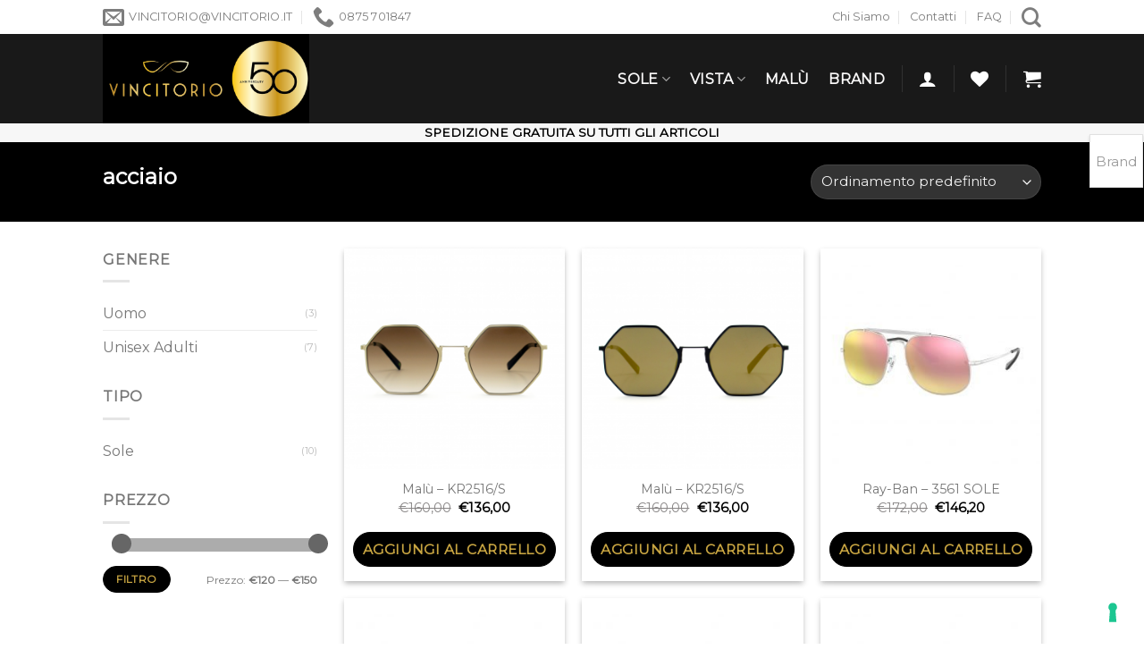

--- FILE ---
content_type: text/html; charset=UTF-8
request_url: https://vincitorio.it/materiale/acciaio/
body_size: 21720
content:
<!DOCTYPE html>
<!--[if IE 9 ]> <html lang="it-IT" class="ie9 loading-site no-js"> <![endif]-->
<!--[if IE 8 ]> <html lang="it-IT" class="ie8 loading-site no-js"> <![endif]-->
<!--[if (gte IE 9)|!(IE)]><!--><html lang="it-IT" class="loading-site no-js"> <!--<![endif]-->
<head>
	<!-- Iubenda -->
	<script type="text/javascript" src="https://embeds.iubenda.com/widgets/8edeba87-a3d2-4ef1-8d77-79e752016896.js"></script>
	
	<meta charset="UTF-8" />
	<link rel="profile" href="https://gmpg.org/xfn/11" />
	<link rel="pingback" href="https://vincitorio.it/xmlrpc.php" />
	<meta property="twitter:image" content="https://vincitorio.it/wp-content/uploads/2019/01/Vincitorio-Logo.png">
	<meta property="twitter:title" content="acciaio - Ottica Vincitorio SRL">
	<meta property="twitter:site" content="Ottica Vincitorio SRL">
	<meta property="twitter:description" content="">

					<script>document.documentElement.className = document.documentElement.className + ' yes-js js_active js'</script>
				<script>(function(html){html.className = html.className.replace(/\bno-js\b/,'js')})(document.documentElement);</script>
<meta name='robots' content='noindex, follow' />

<!-- Google Tag Manager for WordPress by gtm4wp.com -->
<script data-cfasync="false" data-pagespeed-no-defer>
	var gtm4wp_datalayer_name = "dataLayer";
	var dataLayer = dataLayer || [];
	const gtm4wp_use_sku_instead = 1;
	const gtm4wp_id_prefix = '';
	const gtm4wp_remarketing = true;
	const gtm4wp_eec = true;
	const gtm4wp_classicec = false;
	const gtm4wp_currency = 'EUR';
	const gtm4wp_product_per_impression = false;
	const gtm4wp_needs_shipping_address = false;
	const gtm4wp_business_vertical = 'retail';
	const gtm4wp_business_vertical_id = 'id';

	const gtm4wp_scrollerscript_debugmode         = false;
	const gtm4wp_scrollerscript_callbacktime      = 100;
	const gtm4wp_scrollerscript_readerlocation    = 150;
	const gtm4wp_scrollerscript_contentelementid  = "content";
	const gtm4wp_scrollerscript_scannertime       = 60;
</script>
<!-- End Google Tag Manager for WordPress by gtm4wp.com --><meta name="viewport" content="width=device-width, initial-scale=1, maximum-scale=1" />
	<!-- This site is optimized with the Yoast SEO plugin v20.3 - https://yoast.com/wordpress/plugins/seo/ -->
	<title>acciaio - Ottica Vincitorio SRL</title>
	<meta name="description" content="acciaio Ottica Vincitorio SRL: i migliori Brand di Moda Occhiali da Sole e da Vista per Uomo, Donna e Bambino. Sfoglia la Collezione Online." />
	<meta property="og:locale" content="it_IT" />
	<meta property="og:type" content="article" />
	<meta property="og:title" content="acciaio - Ottica Vincitorio SRL" />
	<meta property="og:description" content="acciaio Ottica Vincitorio SRL: i migliori Brand di Moda Occhiali da Sole e da Vista per Uomo, Donna e Bambino. Sfoglia la Collezione Online." />
	<meta property="og:url" content="https://vincitorio.it/materiale/acciaio/" />
	<meta property="og:site_name" content="Ottica Vincitorio SRL" />
	<meta property="og:image" content="https://vincitorio.it/wp-content/uploads/2019/01/Logo-Vincitorio-e1570629358560.png" />
	<meta property="og:image:width" content="255" />
	<meta property="og:image:height" content="128" />
	<meta property="og:image:type" content="image/png" />
	<meta name="twitter:card" content="summary_large_image" />
	<script type="application/ld+json" class="yoast-schema-graph">{"@context":"https://schema.org","@graph":[{"@type":"CollectionPage","@id":"https://vincitorio.it/materiale/acciaio/","url":"https://vincitorio.it/materiale/acciaio/","name":"acciaio - Ottica Vincitorio SRL","isPartOf":{"@id":"https://vincitorio.it/#website"},"primaryImageOfPage":{"@id":"https://vincitorio.it/materiale/acciaio/#primaryimage"},"image":{"@id":"https://vincitorio.it/materiale/acciaio/#primaryimage"},"thumbnailUrl":"https://vincitorio.it/wp-content/uploads/2019/05/000016739000-1.png","description":"acciaio Ottica Vincitorio SRL: i migliori Brand di Moda Occhiali da Sole e da Vista per Uomo, Donna e Bambino. Sfoglia la Collezione Online.","breadcrumb":{"@id":"https://vincitorio.it/materiale/acciaio/#breadcrumb"},"inLanguage":"it-IT"},{"@type":"ImageObject","inLanguage":"it-IT","@id":"https://vincitorio.it/materiale/acciaio/#primaryimage","url":"https://vincitorio.it/wp-content/uploads/2019/05/000016739000-1.png","contentUrl":"https://vincitorio.it/wp-content/uploads/2019/05/000016739000-1.png","width":1000,"height":1000},{"@type":"BreadcrumbList","@id":"https://vincitorio.it/materiale/acciaio/#breadcrumb","itemListElement":[{"@type":"ListItem","position":1,"name":"Home","item":"https://vincitorio.it/"},{"@type":"ListItem","position":2,"name":"acciaio"}]},{"@type":"WebSite","@id":"https://vincitorio.it/#website","url":"https://vincitorio.it/","name":"Ottica Vincitorio SRL","description":"Occhiali da Sole e da Vista, Moda Uomo, Donna e Bambino","publisher":{"@id":"https://vincitorio.it/#organization"},"potentialAction":[{"@type":"SearchAction","target":{"@type":"EntryPoint","urlTemplate":"https://vincitorio.it/?s={search_term_string}"},"query-input":"required name=search_term_string"}],"inLanguage":"it-IT"},{"@type":"Organization","@id":"https://vincitorio.it/#organization","name":"Ottica Vincitorio SRL","url":"https://vincitorio.it/","logo":{"@type":"ImageObject","inLanguage":"it-IT","@id":"https://vincitorio.it/#/schema/logo/image/","url":"https://vincitorio.it/wp-content/uploads/2019/01/Logo-Vincitorio-e1570629358560.png","contentUrl":"https://vincitorio.it/wp-content/uploads/2019/01/Logo-Vincitorio-e1570629358560.png","width":255,"height":128,"caption":"Ottica Vincitorio SRL"},"image":{"@id":"https://vincitorio.it/#/schema/logo/image/"},"sameAs":["https://www.facebook.com/vincitorio.ottica/","https://www.instagram.com/otticavincitorio/"]}]}</script>
	<!-- / Yoast SEO plugin. -->


<link rel='dns-prefetch' href='//cdn.jsdelivr.net' />
<link rel='dns-prefetch' href='//fonts.googleapis.com' />
<link rel='dns-prefetch' href='//s.w.org' />
<link rel="alternate" type="application/rss+xml" title="Ottica Vincitorio SRL &raquo; Feed" href="https://vincitorio.it/feed/" />
<link rel="alternate" type="application/rss+xml" title="Ottica Vincitorio SRL &raquo; Feed dei commenti" href="https://vincitorio.it/comments/feed/" />
<link rel="alternate" type="application/rss+xml" title="Feed Ottica Vincitorio SRL &raquo; acciaio Materiale" href="https://vincitorio.it/materiale/acciaio/feed/" />
<link rel="prefetch" href="https://vincitorio.it/wp-content/themes/flatsome/assets/js/chunk.countup.fe2c1016.js" />
<link rel="prefetch" href="https://vincitorio.it/wp-content/themes/flatsome/assets/js/chunk.sticky-sidebar.a58a6557.js" />
<link rel="prefetch" href="https://vincitorio.it/wp-content/themes/flatsome/assets/js/chunk.tooltips.29144c1c.js" />
<link rel="prefetch" href="https://vincitorio.it/wp-content/themes/flatsome/assets/js/chunk.vendors-popups.947eca5c.js" />
<link rel="prefetch" href="https://vincitorio.it/wp-content/themes/flatsome/assets/js/chunk.vendors-slider.c7f2bd49.js" />
<script type="text/javascript">
window._wpemojiSettings = {"baseUrl":"https:\/\/s.w.org\/images\/core\/emoji\/14.0.0\/72x72\/","ext":".png","svgUrl":"https:\/\/s.w.org\/images\/core\/emoji\/14.0.0\/svg\/","svgExt":".svg","source":{"concatemoji":"https:\/\/vincitorio.it\/wp-includes\/js\/wp-emoji-release.min.js?ver=6.0.1"}};
/*! This file is auto-generated */
!function(e,a,t){var n,r,o,i=a.createElement("canvas"),p=i.getContext&&i.getContext("2d");function s(e,t){var a=String.fromCharCode,e=(p.clearRect(0,0,i.width,i.height),p.fillText(a.apply(this,e),0,0),i.toDataURL());return p.clearRect(0,0,i.width,i.height),p.fillText(a.apply(this,t),0,0),e===i.toDataURL()}function c(e){var t=a.createElement("script");t.src=e,t.defer=t.type="text/javascript",a.getElementsByTagName("head")[0].appendChild(t)}for(o=Array("flag","emoji"),t.supports={everything:!0,everythingExceptFlag:!0},r=0;r<o.length;r++)t.supports[o[r]]=function(e){if(!p||!p.fillText)return!1;switch(p.textBaseline="top",p.font="600 32px Arial",e){case"flag":return s([127987,65039,8205,9895,65039],[127987,65039,8203,9895,65039])?!1:!s([55356,56826,55356,56819],[55356,56826,8203,55356,56819])&&!s([55356,57332,56128,56423,56128,56418,56128,56421,56128,56430,56128,56423,56128,56447],[55356,57332,8203,56128,56423,8203,56128,56418,8203,56128,56421,8203,56128,56430,8203,56128,56423,8203,56128,56447]);case"emoji":return!s([129777,127995,8205,129778,127999],[129777,127995,8203,129778,127999])}return!1}(o[r]),t.supports.everything=t.supports.everything&&t.supports[o[r]],"flag"!==o[r]&&(t.supports.everythingExceptFlag=t.supports.everythingExceptFlag&&t.supports[o[r]]);t.supports.everythingExceptFlag=t.supports.everythingExceptFlag&&!t.supports.flag,t.DOMReady=!1,t.readyCallback=function(){t.DOMReady=!0},t.supports.everything||(n=function(){t.readyCallback()},a.addEventListener?(a.addEventListener("DOMContentLoaded",n,!1),e.addEventListener("load",n,!1)):(e.attachEvent("onload",n),a.attachEvent("onreadystatechange",function(){"complete"===a.readyState&&t.readyCallback()})),(e=t.source||{}).concatemoji?c(e.concatemoji):e.wpemoji&&e.twemoji&&(c(e.twemoji),c(e.wpemoji)))}(window,document,window._wpemojiSettings);
</script>
<style type="text/css">
img.wp-smiley,
img.emoji {
	display: inline !important;
	border: none !important;
	box-shadow: none !important;
	height: 1em !important;
	width: 1em !important;
	margin: 0 0.07em !important;
	vertical-align: -0.1em !important;
	background: none !important;
	padding: 0 !important;
}
</style>
	<style id='wp-block-library-inline-css' type='text/css'>
:root{--wp-admin-theme-color:#007cba;--wp-admin-theme-color--rgb:0,124,186;--wp-admin-theme-color-darker-10:#006ba1;--wp-admin-theme-color-darker-10--rgb:0,107,161;--wp-admin-theme-color-darker-20:#005a87;--wp-admin-theme-color-darker-20--rgb:0,90,135;--wp-admin-border-width-focus:2px}@media (-webkit-min-device-pixel-ratio:2),(min-resolution:192dpi){:root{--wp-admin-border-width-focus:1.5px}}:root{--wp--preset--font-size--normal:16px;--wp--preset--font-size--huge:42px}:root .has-very-light-gray-background-color{background-color:#eee}:root .has-very-dark-gray-background-color{background-color:#313131}:root .has-very-light-gray-color{color:#eee}:root .has-very-dark-gray-color{color:#313131}:root .has-vivid-green-cyan-to-vivid-cyan-blue-gradient-background{background:linear-gradient(135deg,#00d084,#0693e3)}:root .has-purple-crush-gradient-background{background:linear-gradient(135deg,#34e2e4,#4721fb 50%,#ab1dfe)}:root .has-hazy-dawn-gradient-background{background:linear-gradient(135deg,#faaca8,#dad0ec)}:root .has-subdued-olive-gradient-background{background:linear-gradient(135deg,#fafae1,#67a671)}:root .has-atomic-cream-gradient-background{background:linear-gradient(135deg,#fdd79a,#004a59)}:root .has-nightshade-gradient-background{background:linear-gradient(135deg,#330968,#31cdcf)}:root .has-midnight-gradient-background{background:linear-gradient(135deg,#020381,#2874fc)}.has-regular-font-size{font-size:1em}.has-larger-font-size{font-size:2.625em}.has-normal-font-size{font-size:var(--wp--preset--font-size--normal)}.has-huge-font-size{font-size:var(--wp--preset--font-size--huge)}.has-text-align-center{text-align:center}.has-text-align-left{text-align:left}.has-text-align-right{text-align:right}#end-resizable-editor-section{display:none}.aligncenter{clear:both}.items-justified-left{justify-content:flex-start}.items-justified-center{justify-content:center}.items-justified-right{justify-content:flex-end}.items-justified-space-between{justify-content:space-between}.screen-reader-text{border:0;clip:rect(1px,1px,1px,1px);-webkit-clip-path:inset(50%);clip-path:inset(50%);height:1px;margin:-1px;overflow:hidden;padding:0;position:absolute;width:1px;word-wrap:normal!important}.screen-reader-text:focus{background-color:#ddd;clip:auto!important;-webkit-clip-path:none;clip-path:none;color:#444;display:block;font-size:1em;height:auto;left:5px;line-height:normal;padding:15px 23px 14px;text-decoration:none;top:5px;width:auto;z-index:100000}html :where(.has-border-color),html :where([style*=border-width]){border-style:solid}html :where(img[class*=wp-image-]){height:auto;max-width:100%}
</style>
<link rel='stylesheet' id='contact-form-7-css'  href='https://vincitorio.it/wp-content/plugins/contact-form-7/includes/css/styles.css?ver=5.7.4' type='text/css' media='all' />
<link rel='stylesheet' id='woob-bootstrap-style-css'  href='https://vincitorio.it/wp-content/plugins/woo-brand/css/framework/bootstrap.css?ver=6.0.1' type='text/css' media='all' />
<link rel='stylesheet' id='woob-front-end-style-css'  href='https://vincitorio.it/wp-content/plugins/woo-brand/css/front-style.css?ver=6.0.1' type='text/css' media='all' />
<link rel='stylesheet' id='woob-dropdown-style-css'  href='https://vincitorio.it/wp-content/plugins/woo-brand/css/msdropdown/dd.css?ver=6.0.1' type='text/css' media='all' />
<link rel='stylesheet' id='woob-carousel-style-css'  href='https://vincitorio.it/wp-content/plugins/woo-brand/css/carousel/slick.css?ver=6.0.1' type='text/css' media='all' />
<link rel='stylesheet' id='woob-scroller-style-css'  href='https://vincitorio.it/wp-content/plugins/woo-brand/css/scroll/tinyscroller.css?ver=6.0.1' type='text/css' media='all' />
<link rel='stylesheet' id='woob-tooltip-style-css'  href='https://vincitorio.it/wp-content/plugins/woo-brand/css/tooltip/tipsy.css?ver=6.0.1' type='text/css' media='all' />
<link rel='stylesheet' id='woob-extra-button-style-css'  href='https://vincitorio.it/wp-content/plugins/woo-brand/css/extra-button/extra-style.css?ver=6.0.1' type='text/css' media='all' />
<link rel='stylesheet' id='upcoming-styles-css'  href='https://vincitorio.it/wp-content/plugins/woocommerce-upcoming-product/css/style.css?ver=20260201' type='text/css' media='all' />
<style id='woocommerce-inline-inline-css' type='text/css'>
.woocommerce form .form-row .required { visibility: visible; }
</style>
<link rel='stylesheet' id='wc-gateway-ppec-frontend-css'  href='https://vincitorio.it/wp-content/plugins/woocommerce-gateway-paypal-express-checkout/assets/css/wc-gateway-ppec-frontend.css?ver=2.1.3' type='text/css' media='all' />
<link rel='stylesheet' id='flatsome-woocommerce-wishlist-css'  href='https://vincitorio.it/wp-content/themes/flatsome/inc/integrations/wc-yith-wishlist/wishlist.css?ver=3.10.2' type='text/css' media='all' />
<link rel='stylesheet' id='flatsome-main-css'  href='https://vincitorio.it/wp-content/themes/flatsome/assets/css/flatsome.css?ver=3.15.7' type='text/css' media='all' />
<style id='flatsome-main-inline-css' type='text/css'>
@font-face {
				font-family: "fl-icons";
				font-display: block;
				src: url(https://vincitorio.it/wp-content/themes/flatsome/assets/css/icons/fl-icons.eot?v=3.15.7);
				src:
					url(https://vincitorio.it/wp-content/themes/flatsome/assets/css/icons/fl-icons.eot#iefix?v=3.15.7) format("embedded-opentype"),
					url(https://vincitorio.it/wp-content/themes/flatsome/assets/css/icons/fl-icons.woff2?v=3.15.7) format("woff2"),
					url(https://vincitorio.it/wp-content/themes/flatsome/assets/css/icons/fl-icons.ttf?v=3.15.7) format("truetype"),
					url(https://vincitorio.it/wp-content/themes/flatsome/assets/css/icons/fl-icons.woff?v=3.15.7) format("woff"),
					url(https://vincitorio.it/wp-content/themes/flatsome/assets/css/icons/fl-icons.svg?v=3.15.7#fl-icons) format("svg");
			}
</style>
<link rel='stylesheet' id='flatsome-shop-css'  href='https://vincitorio.it/wp-content/themes/flatsome/assets/css/flatsome-shop.css?ver=3.15.7' type='text/css' media='all' />
<link rel='stylesheet' id='flatsome-style-css'  href='https://vincitorio.it/wp-content/themes/flatsome-child/style.css?ver=3.0' type='text/css' media='all' />
<link rel='stylesheet' id='flatsome-googlefonts-css'  href='//fonts.googleapis.com/css?family=Montserrat%3Aregular%2Cdefault%2Cdefault%2C400%7CDancing+Script%3Aregular%2C400&#038;display=swap&#038;ver=3.9' type='text/css' media='all' />
<link rel='stylesheet' id='decent-comments-widget-css'  href='https://vincitorio.it/wp-content/plugins/decent-comments/css/decent-comments-widget.css' type='text/css' media='all' />
<script type="text/javascript">
            window._nslDOMReady = function (callback) {
                if ( document.readyState === "complete" || document.readyState === "interactive" ) {
                    callback();
                } else {
                    document.addEventListener( "DOMContentLoaded", callback );
                }
            };
            </script><script type='text/javascript' src='https://vincitorio.it/wp-includes/js/jquery/jquery.min.js?ver=3.6.0' id='jquery-core-js'></script>
<script type='text/javascript' defer='defer' src='https://vincitorio.it/wp-includes/js/jquery/jquery-migrate.min.js?ver=3.3.2' id='jquery-migrate-js'></script>
<script type='text/javascript' defer='defer' src='https://vincitorio.it/wp-content/plugins/woo-brand/js/extra-button/extra-button.js?ver=6.0.1' id='woob-extra-button-script-js'></script>
<script type='text/javascript' defer='defer' src='https://vincitorio.it/wp-content/plugins/woo-brand/js/scroll/tinyscroller.js?ver=6.0.1' id='woob-scrollbar-script-js'></script>
<script type='text/javascript' defer='defer' src='https://vincitorio.it/wp-content/plugins/woo-brand/js/tooltip/jquery.tipsy.js?ver=6.0.1' id='woob-tooltip-script-js'></script>
<script type='text/javascript' id='woob-front-end-custom-script-js-extra'>
/* <![CDATA[ */
var parameters = {"ajaxurl":"https:\/\/vincitorio.it\/wp-admin\/admin-ajax.php","template_url":""};
/* ]]> */
</script>
<script type='text/javascript' defer='defer' src='https://vincitorio.it/wp-content/plugins/woo-brand/js/custom-js.js?ver=6.0.1' id='woob-front-end-custom-script-js'></script>
<script type='text/javascript' defer='defer' src='https://vincitorio.it/wp-content/plugins/duracelltomi-google-tag-manager/js/analytics-talk-content-tracking.js?ver=1.18.1' id='gtm4wp-scroll-tracking-js'></script>
<script type='text/javascript' defer='defer' src='https://vincitorio.it/wp-content/plugins/duracelltomi-google-tag-manager/js/gtm4wp-woocommerce-enhanced.js?ver=1.18.1' id='gtm4wp-woocommerce-enhanced-js'></script>
<link rel="https://api.w.org/" href="https://vincitorio.it/wp-json/" /><link rel="EditURI" type="application/rsd+xml" title="RSD" href="https://vincitorio.it/xmlrpc.php?rsd" />
<link rel="wlwmanifest" type="application/wlwmanifest+xml" href="https://vincitorio.it/wp-includes/wlwmanifest.xml" /> 
<meta name="generator" content="WordPress 6.0.1" />
<meta name="generator" content="WooCommerce 6.8.2" />
	<style type="text/css">
		.shipping-pickup-store td .title {
			float: left;
			line-height: 30px;
		}
		.shipping-pickup-store td span.text {
			float: right;
		}
		.shipping-pickup-store td span.description {
			clear: both;
		}
		.shipping-pickup-store td > span:not([class*="select"]) {
			display: block;
			font-size: 14px;
			font-weight: normal;
			line-height: 1.4;
			margin-bottom: 0;
			padding: 6px 0;
			text-align: justify;
		}
		.shipping-pickup-store td #shipping-pickup-store-select {
			width: 100%;
		}
		.wps-store-details iframe {
			width: 100%;
		}
	</style>
	
<!-- Google Tag Manager for WordPress by gtm4wp.com -->
<!-- GTM Container placement set to automatic -->
<script data-cfasync="false" data-pagespeed-no-defer type="text/javascript">
	var dataLayer_content = {"visitorLoginState":"logged-out","visitorType":"visitor-logged-out","pageTitle":"acciaio - Ottica Vincitorio SRL","pagePostType":"product","pagePostType2":"tax-product","pageCategory":[],"browserName":"","browserVersion":"","browserEngineName":"","browserEngineVersion":"","osName":"","osVersion":"","deviceType":"bot","deviceManufacturer":"","deviceModel":"","ecomm_pagetype":"other"};
	dataLayer.push( dataLayer_content );
</script>
<script data-cfasync="false">
(function(w,d,s,l,i){w[l]=w[l]||[];w[l].push({'gtm.start':
new Date().getTime(),event:'gtm.js'});var f=d.getElementsByTagName(s)[0],
j=d.createElement(s),dl=l!='dataLayer'?'&l='+l:'';j.async=true;j.src=
'//www.googletagmanager.com/gtm.js?id='+i+dl;f.parentNode.insertBefore(j,f);
})(window,document,'script','dataLayer','GTM-NQ8GRK8');
</script>
<!-- End Google Tag Manager -->
<!-- End Google Tag Manager for WordPress by gtm4wp.com --><style>.bg{opacity: 0; transition: opacity 1s; -webkit-transition: opacity 1s;} .bg-loaded{opacity: 1;}</style><!--[if IE]><link rel="stylesheet" type="text/css" href="https://vincitorio.it/wp-content/themes/flatsome/assets/css/ie-fallback.css"><script src="//cdnjs.cloudflare.com/ajax/libs/html5shiv/3.6.1/html5shiv.js"></script><script>var head = document.getElementsByTagName('head')[0],style = document.createElement('style');style.type = 'text/css';style.styleSheet.cssText = ':before,:after{content:none !important';head.appendChild(style);setTimeout(function(){head.removeChild(style);}, 0);</script><script src="https://vincitorio.it/wp-content/themes/flatsome/assets/libs/ie-flexibility.js"></script><![endif]-->	<noscript><style>.woocommerce-product-gallery{ opacity: 1 !important; }</style></noscript>
				<script  type="text/javascript">
				!function(f,b,e,v,n,t,s){if(f.fbq)return;n=f.fbq=function(){n.callMethod?
					n.callMethod.apply(n,arguments):n.queue.push(arguments)};if(!f._fbq)f._fbq=n;
					n.push=n;n.loaded=!0;n.version='2.0';n.queue=[];t=b.createElement(e);t.async=!0;
					t.src=v;s=b.getElementsByTagName(e)[0];s.parentNode.insertBefore(t,s)}(window,
					document,'script','https://connect.facebook.net/en_US/fbevents.js');
			</script>
			<!-- WooCommerce Facebook Integration Begin -->
			<script  type="text/javascript">

				fbq('init', '2114170008691001', {}, {
    "agent": "woocommerce-6.8.2-2.6.18"
});

				fbq( 'track', 'PageView', {
    "source": "woocommerce",
    "version": "6.8.2",
    "pluginVersion": "2.6.18"
} );

				document.addEventListener( 'DOMContentLoaded', function() {
					jQuery && jQuery( function( $ ) {
						// Insert placeholder for events injected when a product is added to the cart through AJAX.
						$( document.body ).append( '<div class=\"wc-facebook-pixel-event-placeholder\"></div>' );
					} );
				}, false );

			</script>
			<!-- WooCommerce Facebook Integration End -->
			<link rel="icon" href="https://vincitorio.it/wp-content/uploads/2019/09/cropped-logo-favicon-Ottica-Vincitorio-1-32x32.png" sizes="32x32" />
<link rel="icon" href="https://vincitorio.it/wp-content/uploads/2019/09/cropped-logo-favicon-Ottica-Vincitorio-1-192x192.png" sizes="192x192" />
<link rel="apple-touch-icon" href="https://vincitorio.it/wp-content/uploads/2019/09/cropped-logo-favicon-Ottica-Vincitorio-1-180x180.png" />
<meta name="msapplication-TileImage" content="https://vincitorio.it/wp-content/uploads/2019/09/cropped-logo-favicon-Ottica-Vincitorio-1-270x270.png" />
<style id="custom-css" type="text/css">:root {--primary-color: #000000;}.header-main{height: 100px}#logo img{max-height: 100px}#logo{width:258px;}#logo a{max-width:950px;}.header-bottom{min-height: 20px}.header-top{min-height: 31px}.transparent .header-main{height: 349px}.transparent #logo img{max-height: 349px}.has-transparent + .page-title:first-of-type,.has-transparent + #main > .page-title,.has-transparent + #main > div > .page-title,.has-transparent + #main .page-header-wrapper:first-of-type .page-title{padding-top: 429px;}.header.show-on-scroll,.stuck .header-main{height:70px!important}.stuck #logo img{max-height: 70px!important}.search-form{ width: 60%;}.header-bg-color {background-color: rgba(0,0,0,0.9)}.header-bottom {background-color: #f7f7f7}.stuck .header-main .nav > li > a{line-height: 50px }.header-bottom-nav > li > a{line-height: 16px }@media (max-width: 549px) {.header-main{height: 70px}#logo img{max-height: 70px}}.main-menu-overlay{background-color: #000000}.nav-dropdown{font-size:100%}.header-top{background-color:#ffffff!important;}/* Color */.accordion-title.active, .has-icon-bg .icon .icon-inner,.logo a, .primary.is-underline, .primary.is-link, .badge-outline .badge-inner, .nav-outline > li.active> a,.nav-outline >li.active > a, .cart-icon strong,[data-color='primary'], .is-outline.primary{color: #000000;}/* Color !important */[data-text-color="primary"]{color: #000000!important;}/* Background Color */[data-text-bg="primary"]{background-color: #000000;}/* Background */.scroll-to-bullets a,.featured-title, .label-new.menu-item > a:after, .nav-pagination > li > .current,.nav-pagination > li > span:hover,.nav-pagination > li > a:hover,.has-hover:hover .badge-outline .badge-inner,button[type="submit"], .button.wc-forward:not(.checkout):not(.checkout-button), .button.submit-button, .button.primary:not(.is-outline),.featured-table .title,.is-outline:hover, .has-icon:hover .icon-label,.nav-dropdown-bold .nav-column li > a:hover, .nav-dropdown.nav-dropdown-bold > li > a:hover, .nav-dropdown-bold.dark .nav-column li > a:hover, .nav-dropdown.nav-dropdown-bold.dark > li > a:hover, .header-vertical-menu__opener ,.is-outline:hover, .tagcloud a:hover,.grid-tools a, input[type='submit']:not(.is-form), .box-badge:hover .box-text, input.button.alt,.nav-box > li > a:hover,.nav-box > li.active > a,.nav-pills > li.active > a ,.current-dropdown .cart-icon strong, .cart-icon:hover strong, .nav-line-bottom > li > a:before, .nav-line-grow > li > a:before, .nav-line > li > a:before,.banner, .header-top, .slider-nav-circle .flickity-prev-next-button:hover svg, .slider-nav-circle .flickity-prev-next-button:hover .arrow, .primary.is-outline:hover, .button.primary:not(.is-outline), input[type='submit'].primary, input[type='submit'].primary, input[type='reset'].button, input[type='button'].primary, .badge-inner{background-color: #000000;}/* Border */.nav-vertical.nav-tabs > li.active > a,.scroll-to-bullets a.active,.nav-pagination > li > .current,.nav-pagination > li > span:hover,.nav-pagination > li > a:hover,.has-hover:hover .badge-outline .badge-inner,.accordion-title.active,.featured-table,.is-outline:hover, .tagcloud a:hover,blockquote, .has-border, .cart-icon strong:after,.cart-icon strong,.blockUI:before, .processing:before,.loading-spin, .slider-nav-circle .flickity-prev-next-button:hover svg, .slider-nav-circle .flickity-prev-next-button:hover .arrow, .primary.is-outline:hover{border-color: #000000}.nav-tabs > li.active > a{border-top-color: #000000}.widget_shopping_cart_content .blockUI.blockOverlay:before { border-left-color: #000000 }.woocommerce-checkout-review-order .blockUI.blockOverlay:before { border-left-color: #000000 }/* Fill */.slider .flickity-prev-next-button:hover svg,.slider .flickity-prev-next-button:hover .arrow{fill: #000000;}/* Background Color */[data-icon-label]:after, .secondary.is-underline:hover,.secondary.is-outline:hover,.icon-label,.button.secondary:not(.is-outline),.button.alt:not(.is-outline), .badge-inner.on-sale, .button.checkout, .single_add_to_cart_button, .current .breadcrumb-step{ background-color:#000000; }[data-text-bg="secondary"]{background-color: #000000;}/* Color */.secondary.is-underline,.secondary.is-link, .secondary.is-outline,.stars a.active, .star-rating:before, .woocommerce-page .star-rating:before,.star-rating span:before, .color-secondary{color: #000000}/* Color !important */[data-text-color="secondary"]{color: #000000!important;}/* Border */.secondary.is-outline:hover{border-color:#000000}.success.is-underline:hover,.success.is-outline:hover,.success{background-color: #dd9933}.success-color, .success.is-link, .success.is-outline{color: #dd9933;}.success-border{border-color: #dd9933!important;}/* Color !important */[data-text-color="success"]{color: #dd9933!important;}/* Background Color */[data-text-bg="success"]{background-color: #dd9933;}.alert.is-underline:hover,.alert.is-outline:hover,.alert{background-color: #dd3333}.alert.is-link, .alert.is-outline, .color-alert{color: #dd3333;}/* Color !important */[data-text-color="alert"]{color: #dd3333!important;}/* Background Color */[data-text-bg="alert"]{background-color: #dd3333;}body{font-family:"Montserrat", sans-serif}body{color: #777777}.nav > li > a {font-family:"Montserrat", sans-serif;}.mobile-sidebar-levels-2 .nav > li > ul > li > a {font-family:"Montserrat", sans-serif;}.nav > li > a {font-weight: 400;}.mobile-sidebar-levels-2 .nav > li > ul > li > a {font-weight: 400;}h1,h2,h3,h4,h5,h6,.heading-font, .off-canvas-center .nav-sidebar.nav-vertical > li > a{font-family: "Montserrat", sans-serif;}.alt-font{font-family: "Dancing Script", sans-serif;}.alt-font{font-weight: 400!important;}.header:not(.transparent) .header-nav-main.nav > li > a {color: #faf9f9;}.header:not(.transparent) .header-nav-main.nav > li > a:hover,.header:not(.transparent) .header-nav-main.nav > li.active > a,.header:not(.transparent) .header-nav-main.nav > li.current > a,.header:not(.transparent) .header-nav-main.nav > li > a.active,.header:not(.transparent) .header-nav-main.nav > li > a.current{color: #f9f9f9;}.header-nav-main.nav-line-bottom > li > a:before,.header-nav-main.nav-line-grow > li > a:before,.header-nav-main.nav-line > li > a:before,.header-nav-main.nav-box > li > a:hover,.header-nav-main.nav-box > li.active > a,.header-nav-main.nav-pills > li > a:hover,.header-nav-main.nav-pills > li.active > a{color:#FFF!important;background-color: #f9f9f9;}.header:not(.transparent) .header-bottom-nav.nav > li > a{color: #000000;}.header:not(.transparent) .header-bottom-nav.nav > li > a:hover,.header:not(.transparent) .header-bottom-nav.nav > li.active > a,.header:not(.transparent) .header-bottom-nav.nav > li.current > a,.header:not(.transparent) .header-bottom-nav.nav > li > a.active,.header:not(.transparent) .header-bottom-nav.nav > li > a.current{color: #000000;}.header-bottom-nav.nav-line-bottom > li > a:before,.header-bottom-nav.nav-line-grow > li > a:before,.header-bottom-nav.nav-line > li > a:before,.header-bottom-nav.nav-box > li > a:hover,.header-bottom-nav.nav-box > li.active > a,.header-bottom-nav.nav-pills > li > a:hover,.header-bottom-nav.nav-pills > li.active > a{color:#FFF!important;background-color: #000000;}a{color: #777777;}a:hover{color: #333333;}.tagcloud a:hover{border-color: #333333;background-color: #333333;}.shop-page-title.featured-title .title-overlay{background-color: #000000;}.current .breadcrumb-step, [data-icon-label]:after, .button#place_order,.button.checkout,.checkout-button,.single_add_to_cart_button.button{background-color: #c7a441!important }.badge-inner.on-sale{background-color: #c7a441}.price del, .product_list_widget del, del .woocommerce-Price-amount { color: #373333; }ins .woocommerce-Price-amount { color: #000000; }input[type='submit'], input[type="button"], button:not(.icon), .button:not(.icon){border-radius: 99px!important}@media screen and (min-width: 550px){.products .box-vertical .box-image{min-width: 287px!important;width: 287px!important;}}.header-main .social-icons,.header-main .cart-icon strong,.header-main .menu-title,.header-main .header-button > .button.is-outline,.header-main .nav > li > a > i:not(.icon-angle-down){color: #ffffff!important;}.header-main .header-button > .button.is-outline,.header-main .cart-icon strong:after,.header-main .cart-icon strong{border-color: #ffffff!important;}.header-main .header-button > .button:not(.is-outline){background-color: #ffffff!important;}.header-main .current-dropdown .cart-icon strong,.header-main .header-button > .button:hover,.header-main .header-button > .button:hover i,.header-main .header-button > .button:hover span{color:#FFF!important;}.header-main .menu-title:hover,.header-main .social-icons a:hover,.header-main .header-button > .button.is-outline:hover,.header-main .nav > li > a:hover > i:not(.icon-angle-down){color: #ffffff!important;}.header-main .current-dropdown .cart-icon strong,.header-main .header-button > .button:hover{background-color: #ffffff!important;}.header-main .current-dropdown .cart-icon strong:after,.header-main .current-dropdown .cart-icon strong,.header-main .header-button > .button:hover{border-color: #ffffff!important;}.footer-1{background-color: #ffffff}.footer-2{background-color: #000000}.absolute-footer, html{background-color: #ffffff}.page-title-small + main .product-container > .row{padding-top:0;}button[name='update_cart'] { display: none; }/* Custom CSS */:not(.page-id-726){a.primary{color: #C7A441 !important;}a.button.product_type_simple {color: #C7A441 !important;background: #000 !important;}h1.shop-page-title {color: #C7A441 !important;}button.button {color: #C7A441 !important;background: #000 !important;border-color: #000 !important;}.widget_price_filter .price_slider_amount .button{background-color:#000!important;color: #C7A441 !important;background: #000 !important;border-color: #000 !important;}.single_add_to_cart_button {background-color: #000!important;color: #C7A441 !important;border-color: #000 !important;}a.button.primary.prod-button{background-color:#000!important;color: #C7A441 !important;}a.button-continue-shopping , input[type].is-form, button#place_order.button.alt, input[type='submit'].is-form {background-color: #000 !important;background: #000 !important;color: #C7A441 !important;border-color: #000 !important;}.wc-proceed-to-checkout a.checkout-button {background-color: #000 !important;background: #000 !important;color: #C7A441 !important;border-color: #000 !important;}.col-dor{color:color: #C7A441!important;}}.label-new.menu-item > a:after{content:"Nuovo";}.label-hot.menu-item > a:after{content:"Hot";}.label-sale.menu-item > a:after{content:"Offerta";}.label-popular.menu-item > a:after{content:"Popolare";}</style>		<style type="text/css" id="wp-custom-css">
			button#place_order.button.alt{
		background-color: #000!important;
		color: #C7A441 !important;
	}		</style>
		</head>

<body data-rsssl=1 class="archive tax-pa_materiale term-acciaio term-2066 theme-flatsome woocommerce woocommerce-page woocommerce-no-js full-width lightbox nav-dropdown-has-arrow nav-dropdown-has-shadow nav-dropdown-has-border">

<svg xmlns="http://www.w3.org/2000/svg" viewBox="0 0 0 0" width="0" height="0" focusable="false" role="none" style="visibility: hidden; position: absolute; left: -9999px; overflow: hidden;" ><defs><filter id="wp-duotone-dark-grayscale"><feColorMatrix color-interpolation-filters="sRGB" type="matrix" values=" .299 .587 .114 0 0 .299 .587 .114 0 0 .299 .587 .114 0 0 .299 .587 .114 0 0 " /><feComponentTransfer color-interpolation-filters="sRGB" ><feFuncR type="table" tableValues="0 0.49803921568627" /><feFuncG type="table" tableValues="0 0.49803921568627" /><feFuncB type="table" tableValues="0 0.49803921568627" /><feFuncA type="table" tableValues="1 1" /></feComponentTransfer><feComposite in2="SourceGraphic" operator="in" /></filter></defs></svg><svg xmlns="http://www.w3.org/2000/svg" viewBox="0 0 0 0" width="0" height="0" focusable="false" role="none" style="visibility: hidden; position: absolute; left: -9999px; overflow: hidden;" ><defs><filter id="wp-duotone-grayscale"><feColorMatrix color-interpolation-filters="sRGB" type="matrix" values=" .299 .587 .114 0 0 .299 .587 .114 0 0 .299 .587 .114 0 0 .299 .587 .114 0 0 " /><feComponentTransfer color-interpolation-filters="sRGB" ><feFuncR type="table" tableValues="0 1" /><feFuncG type="table" tableValues="0 1" /><feFuncB type="table" tableValues="0 1" /><feFuncA type="table" tableValues="1 1" /></feComponentTransfer><feComposite in2="SourceGraphic" operator="in" /></filter></defs></svg><svg xmlns="http://www.w3.org/2000/svg" viewBox="0 0 0 0" width="0" height="0" focusable="false" role="none" style="visibility: hidden; position: absolute; left: -9999px; overflow: hidden;" ><defs><filter id="wp-duotone-purple-yellow"><feColorMatrix color-interpolation-filters="sRGB" type="matrix" values=" .299 .587 .114 0 0 .299 .587 .114 0 0 .299 .587 .114 0 0 .299 .587 .114 0 0 " /><feComponentTransfer color-interpolation-filters="sRGB" ><feFuncR type="table" tableValues="0.54901960784314 0.98823529411765" /><feFuncG type="table" tableValues="0 1" /><feFuncB type="table" tableValues="0.71764705882353 0.25490196078431" /><feFuncA type="table" tableValues="1 1" /></feComponentTransfer><feComposite in2="SourceGraphic" operator="in" /></filter></defs></svg><svg xmlns="http://www.w3.org/2000/svg" viewBox="0 0 0 0" width="0" height="0" focusable="false" role="none" style="visibility: hidden; position: absolute; left: -9999px; overflow: hidden;" ><defs><filter id="wp-duotone-blue-red"><feColorMatrix color-interpolation-filters="sRGB" type="matrix" values=" .299 .587 .114 0 0 .299 .587 .114 0 0 .299 .587 .114 0 0 .299 .587 .114 0 0 " /><feComponentTransfer color-interpolation-filters="sRGB" ><feFuncR type="table" tableValues="0 1" /><feFuncG type="table" tableValues="0 0.27843137254902" /><feFuncB type="table" tableValues="0.5921568627451 0.27843137254902" /><feFuncA type="table" tableValues="1 1" /></feComponentTransfer><feComposite in2="SourceGraphic" operator="in" /></filter></defs></svg><svg xmlns="http://www.w3.org/2000/svg" viewBox="0 0 0 0" width="0" height="0" focusable="false" role="none" style="visibility: hidden; position: absolute; left: -9999px; overflow: hidden;" ><defs><filter id="wp-duotone-midnight"><feColorMatrix color-interpolation-filters="sRGB" type="matrix" values=" .299 .587 .114 0 0 .299 .587 .114 0 0 .299 .587 .114 0 0 .299 .587 .114 0 0 " /><feComponentTransfer color-interpolation-filters="sRGB" ><feFuncR type="table" tableValues="0 0" /><feFuncG type="table" tableValues="0 0.64705882352941" /><feFuncB type="table" tableValues="0 1" /><feFuncA type="table" tableValues="1 1" /></feComponentTransfer><feComposite in2="SourceGraphic" operator="in" /></filter></defs></svg><svg xmlns="http://www.w3.org/2000/svg" viewBox="0 0 0 0" width="0" height="0" focusable="false" role="none" style="visibility: hidden; position: absolute; left: -9999px; overflow: hidden;" ><defs><filter id="wp-duotone-magenta-yellow"><feColorMatrix color-interpolation-filters="sRGB" type="matrix" values=" .299 .587 .114 0 0 .299 .587 .114 0 0 .299 .587 .114 0 0 .299 .587 .114 0 0 " /><feComponentTransfer color-interpolation-filters="sRGB" ><feFuncR type="table" tableValues="0.78039215686275 1" /><feFuncG type="table" tableValues="0 0.94901960784314" /><feFuncB type="table" tableValues="0.35294117647059 0.47058823529412" /><feFuncA type="table" tableValues="1 1" /></feComponentTransfer><feComposite in2="SourceGraphic" operator="in" /></filter></defs></svg><svg xmlns="http://www.w3.org/2000/svg" viewBox="0 0 0 0" width="0" height="0" focusable="false" role="none" style="visibility: hidden; position: absolute; left: -9999px; overflow: hidden;" ><defs><filter id="wp-duotone-purple-green"><feColorMatrix color-interpolation-filters="sRGB" type="matrix" values=" .299 .587 .114 0 0 .299 .587 .114 0 0 .299 .587 .114 0 0 .299 .587 .114 0 0 " /><feComponentTransfer color-interpolation-filters="sRGB" ><feFuncR type="table" tableValues="0.65098039215686 0.40392156862745" /><feFuncG type="table" tableValues="0 1" /><feFuncB type="table" tableValues="0.44705882352941 0.4" /><feFuncA type="table" tableValues="1 1" /></feComponentTransfer><feComposite in2="SourceGraphic" operator="in" /></filter></defs></svg><svg xmlns="http://www.w3.org/2000/svg" viewBox="0 0 0 0" width="0" height="0" focusable="false" role="none" style="visibility: hidden; position: absolute; left: -9999px; overflow: hidden;" ><defs><filter id="wp-duotone-blue-orange"><feColorMatrix color-interpolation-filters="sRGB" type="matrix" values=" .299 .587 .114 0 0 .299 .587 .114 0 0 .299 .587 .114 0 0 .299 .587 .114 0 0 " /><feComponentTransfer color-interpolation-filters="sRGB" ><feFuncR type="table" tableValues="0.098039215686275 1" /><feFuncG type="table" tableValues="0 0.66274509803922" /><feFuncB type="table" tableValues="0.84705882352941 0.41960784313725" /><feFuncA type="table" tableValues="1 1" /></feComponentTransfer><feComposite in2="SourceGraphic" operator="in" /></filter></defs></svg>
<!-- GTM Container placement set to automatic -->
<!-- Google Tag Manager (noscript) -->
				<noscript><iframe src="https://www.googletagmanager.com/ns.html?id=GTM-NQ8GRK8" height="0" width="0" style="display:none;visibility:hidden" aria-hidden="true"></iframe></noscript>
<!-- End Google Tag Manager (noscript) -->
<a class="skip-link screen-reader-text" href="#main">Skip to content</a>

<div id="wrapper">

	
	<header id="header" class="header has-sticky sticky-jump">
		<div class="header-wrapper">
			<div id="top-bar" class="header-top ">
    <div class="flex-row container">
      <div class="flex-col hide-for-medium flex-left">
          <ul class="nav nav-left medium-nav-center nav-small  nav-divided">
              <li class="header-contact-wrapper">
		<ul id="header-contact" class="nav nav-divided nav-uppercase header-contact">
		
						<li class="">
			  <a href="mailto:vincitorio@vincitorio.it" class="tooltip" title="vincitorio@vincitorio.it">
				  <i class="icon-envelop" style="font-size:24px;"></i>			       <span>
			       	vincitorio@vincitorio.it			       </span>
			  </a>
			</li>
					
			
						<li class="">
			  <a href="tel:0875 701847" class="tooltip" title="0875 701847">
			     <i class="icon-phone" style="font-size:24px;"></i>			      <span>0875 701847</span>
			  </a>
			</li>
				</ul>
</li>          </ul>
      </div>

      <div class="flex-col hide-for-medium flex-center">
          <ul class="nav nav-center nav-small  nav-divided">
                        </ul>
      </div>

      <div class="flex-col hide-for-medium flex-right">
         <ul class="nav top-bar-nav nav-right nav-small  nav-divided">
              <li id="menu-item-30351" class="menu-item menu-item-type-post_type menu-item-object-page menu-item-30351 menu-item-design-default"><a title="Chi Siamo" href="https://vincitorio.it/chi-siamo/" class="nav-top-link">Chi Siamo</a></li>
<li id="menu-item-852" class="menu-item menu-item-type-post_type menu-item-object-page menu-item-852 menu-item-design-default"><a title="Contatti" href="https://vincitorio.it/contatti/" class="nav-top-link">Contatti</a></li>
<li id="menu-item-851" class="menu-item menu-item-type-post_type menu-item-object-page menu-item-851 menu-item-design-default"><a title="FAQ" href="https://vincitorio.it/faq/" class="nav-top-link">FAQ</a></li>
<li class="header-search header-search-lightbox has-icon">
			<a href="#search-lightbox" aria-label="Cerca" data-open="#search-lightbox" data-focus="input.search-field"
		class="is-small">
		<i class="icon-search" style="font-size:16px;"></i></a>
			
	<div id="search-lightbox" class="mfp-hide dark text-center">
		<div class="searchform-wrapper ux-search-box relative form-flat is-large"><form role="search" method="get" class="searchform" action="https://vincitorio.it/">
	<div class="flex-row relative">
						<div class="flex-col flex-grow">
			<label class="screen-reader-text" for="woocommerce-product-search-field-0">Cerca:</label>
			<input type="search" id="woocommerce-product-search-field-0" class="search-field mb-0" placeholder="Trova i tuoi Occhiali" value="" name="s" />
			<input type="hidden" name="post_type" value="product" />
					</div>
		<div class="flex-col">
			<button type="submit" value="Cerca" class="ux-search-submit submit-button secondary button icon mb-0" aria-label="Submit">
				<i class="icon-search" ></i>			</button>
		</div>
	</div>
	<div class="live-search-results text-left z-top"></div>
</form>
</div>	</div>
</li>
          </ul>
      </div>

            <div class="flex-col show-for-medium flex-grow">
          <ul class="nav nav-center nav-small mobile-nav  nav-divided">
              <li class="header-contact-wrapper">
		<ul id="header-contact" class="nav nav-divided nav-uppercase header-contact">
		
						<li class="">
			  <a href="mailto:vincitorio@vincitorio.it" class="tooltip" title="vincitorio@vincitorio.it">
				  <i class="icon-envelop" style="font-size:24px;"></i>			       <span>
			       	vincitorio@vincitorio.it			       </span>
			  </a>
			</li>
					
			
						<li class="">
			  <a href="tel:0875 701847" class="tooltip" title="0875 701847">
			     <i class="icon-phone" style="font-size:24px;"></i>			      <span>0875 701847</span>
			  </a>
			</li>
				</ul>
</li><li class="header-search header-search-lightbox has-icon">
			<a href="#search-lightbox" aria-label="Cerca" data-open="#search-lightbox" data-focus="input.search-field"
		class="is-small">
		<i class="icon-search" style="font-size:16px;"></i></a>
			
	<div id="search-lightbox" class="mfp-hide dark text-center">
		<div class="searchform-wrapper ux-search-box relative form-flat is-large"><form role="search" method="get" class="searchform" action="https://vincitorio.it/">
	<div class="flex-row relative">
						<div class="flex-col flex-grow">
			<label class="screen-reader-text" for="woocommerce-product-search-field-1">Cerca:</label>
			<input type="search" id="woocommerce-product-search-field-1" class="search-field mb-0" placeholder="Trova i tuoi Occhiali" value="" name="s" />
			<input type="hidden" name="post_type" value="product" />
					</div>
		<div class="flex-col">
			<button type="submit" value="Cerca" class="ux-search-submit submit-button secondary button icon mb-0" aria-label="Submit">
				<i class="icon-search" ></i>			</button>
		</div>
	</div>
	<div class="live-search-results text-left z-top"></div>
</form>
</div>	</div>
</li>
          </ul>
      </div>
      
    </div>
</div>
<div id="masthead" class="header-main hide-for-sticky nav-dark">
      <div class="header-inner flex-row container logo-left medium-logo-center" role="navigation">

          <!-- Logo -->
          <div id="logo" class="flex-col logo">
            
<!-- Header logo -->
<a href="https://vincitorio.it/" title="Ottica Vincitorio SRL - Occhiali da Sole e da Vista, Moda Uomo, Donna e Bambino" rel="home">
		<img width="1020" height="441" src="https://vincitorio.it/wp-content/uploads/2019/09/MicrosoftTeams-image-5-1-1400x605.png" class="header_logo header-logo" alt="Ottica Vincitorio SRL"/><img  width="1020" height="441" src="https://vincitorio.it/wp-content/uploads/2019/09/MicrosoftTeams-image-5-1-1400x605.png" class="header-logo-dark" alt="Ottica Vincitorio SRL"/></a>
          </div>

          <!-- Mobile Left Elements -->
          <div class="flex-col show-for-medium flex-left">
            <ul class="mobile-nav nav nav-left ">
              <li class="nav-icon has-icon">
  		<a href="#" data-open="#main-menu" data-pos="left" data-bg="main-menu-overlay" data-color="dark" class="is-small" aria-label="Menu" aria-controls="main-menu" aria-expanded="false">
		
		  <i class="icon-menu" ></i>
		  		</a>
	</li><li class="account-item has-icon">
	<a href="https://vincitorio.it/my-account/"
	class="account-link-mobile is-small" title="Il mio account">
	  <i class="icon-user" ></i>	</a>
</li>
            </ul>
          </div>

          <!-- Left Elements -->
          <div class="flex-col hide-for-medium flex-left
            flex-grow">
            <ul class="header-nav header-nav-main nav nav-left  nav-size-large nav-spacing-large nav-uppercase" >
                          </ul>
          </div>

          <!-- Right Elements -->
          <div class="flex-col hide-for-medium flex-right">
            <ul class="header-nav header-nav-main nav nav-right  nav-size-large nav-spacing-large nav-uppercase">
              <li id="menu-item-939" class="sole menu-item menu-item-type-custom menu-item-object-custom menu-item-has-children menu-item-939 menu-item-design-default has-dropdown"><a title="Occhiali da sole" href="/negozio/?filter_tipo=sole" class="nav-top-link">Sole<i class="icon-angle-down" ></i></a>
<ul class="sub-menu nav-dropdown nav-dropdown-default">
	<li id="menu-item-918" class="menu-item menu-item-type-custom menu-item-object-custom menu-item-918"><a title="Occhiali da sole donna" href="/negozio/?filter_tipo=sole&#038;filter_genere=donna">Donna</a></li>
	<li id="menu-item-919" class="menu-item menu-item-type-custom menu-item-object-custom menu-item-919"><a title="Occhiali da sole uomo" href="/negozio/?filter_tipo=sole&#038;filter_genere=uomo">Uomo</a></li>
	<li id="menu-item-920" class="menu-item menu-item-type-custom menu-item-object-custom menu-item-920"><a title="Occhiali da sole unisex" href="/negozio/?filter_tipo=sole&#038;filter_genere=unisex-adulti">Unisex</a></li>
	<li id="menu-item-921" class="menu-item menu-item-type-custom menu-item-object-custom menu-item-921"><a title="Occhiali da sole bambina" href="/negozio/?filter_tipo=sole&#038;filter_genere=bambina">Bambina</a></li>
	<li id="menu-item-922" class="menu-item menu-item-type-custom menu-item-object-custom menu-item-922"><a title="Occhiali da sole bambino" href="/negozio/?filter_tipo=sole&#038;filter_genere=bambino">Bambino</a></li>
</ul>
</li>
<li id="menu-item-912" class="menu-item menu-item-type-custom menu-item-object-custom menu-item-has-children menu-item-912 menu-item-design-default has-dropdown"><a title="Occhiali da vista" href="/negozio/?filter_tipo=vista" class="nav-top-link">Vista<i class="icon-angle-down" ></i></a>
<ul class="sub-menu nav-dropdown nav-dropdown-default">
	<li id="menu-item-913" class="menu-item menu-item-type-custom menu-item-object-custom menu-item-913"><a title="Occhiali da vista donna" href="/negozio/?filter_tipo=vista&#038;filter_genere=donna">Donna</a></li>
	<li id="menu-item-914" class="menu-item menu-item-type-custom menu-item-object-custom menu-item-914"><a title="Occhiali da vista uomo" href="/negozio/?filter_tipo=vista&#038;filter_genere=uomo">Uomo</a></li>
	<li id="menu-item-916" class="menu-item menu-item-type-custom menu-item-object-custom menu-item-916"><a title="Occhiali da vista unisex" href="/negozio/?filter_tipo=vista&#038;filter_genere=unisex-adulti">Unisex</a></li>
	<li id="menu-item-915" class="menu-item menu-item-type-custom menu-item-object-custom menu-item-915"><a title="Occhiali da vista bambina" href="/negozio/?filter_tipo=vista&#038;filter_genere=bambina">Bambina</a></li>
	<li id="menu-item-917" class="menu-item menu-item-type-custom menu-item-object-custom menu-item-917"><a title="Occhiali da vista bambino" href="/negozio/?filter_tipo=vista&#038;filter_genere=bambino">Bambino</a></li>
</ul>
</li>
<li id="menu-item-12839" class="menu-item menu-item-type-post_type menu-item-object-page menu-item-12839 menu-item-design-default"><a title="Malù" href="https://vincitorio.it/malu-milano-moda-occhiali/" class="nav-top-link">Malù</a></li>
<li id="menu-item-373" class="menu-item menu-item-type-post_type menu-item-object-page menu-item-373 menu-item-design-default"><a title="Brand" href="https://vincitorio.it/brand/" class="nav-top-link">Brand</a></li>
<li class="header-divider"></li><li class="account-item has-icon
    "
>

<a href="https://vincitorio.it/my-account/"
    class="nav-top-link nav-top-not-logged-in is-small"
      >
  <i class="icon-user" ></i>
</a>



</li>
<li class="header-divider"></li><li class="header-wishlist-icon">
    <a href="https://vincitorio.it/wishlist/" class="wishlist-link is-small">
  	          <i class="wishlist-icon icon-heart"
        >
      </i>
      </a>
  </li><li class="header-divider"></li><li class="cart-item has-icon">

	<a href="https://vincitorio.it/carrello/" class="header-cart-link off-canvas-toggle nav-top-link is-small" data-open="#cart-popup" data-class="off-canvas-cart" title="Carrello" data-pos="right">


    <i class="icon-shopping-cart"
    data-icon-label="0">
  </i>
  </a>



  <!-- Cart Sidebar Popup -->
  <div id="cart-popup" class="mfp-hide widget_shopping_cart">
  <div class="cart-popup-inner inner-padding">
      <div class="cart-popup-title text-center">
          <h4 class="uppercase">Carrello</h4>
          <div class="is-divider"></div>
      </div>
      <div class="widget_shopping_cart_content">
          

	<p class="woocommerce-mini-cart__empty-message">Nessun prodotto nel carrello.</p>


      </div>
            <div class="cart-sidebar-content relative"><div class="footer-pagamenti">
<h5>PAGAMENTI SICURI CON:</h5>
<img src="/wp-content/plugins/woocommerce-gateway-stripe/assets/images/visa.svg" alt="Visa" width="50px">
<img src="/wp-content/plugins/woocommerce-gateway-stripe/assets/images/mastercard.svg" alt="Master Card" width="50px">
<img src="/wp-content/plugins/woocommerce-gateway-stripe/assets/images/amex.svg" alt="America Express" width="50px">
<img src="/wp-content/plugins/woocommerce/includes/gateways/paypal/assets/images/paypal.png" alt="PayPal" width="50px">
<img src="/wp-content/uploads/2019/09/stripe.png" alt="Stripe" width="50px">
<img src="/wp-content/uploads/2019/09/postepay.png" alt="PostePay" width="50px">
</div></div>  </div>
  </div>

</li>
            </ul>
          </div>

          <!-- Mobile Right Elements -->
          <div class="flex-col show-for-medium flex-right">
            <ul class="mobile-nav nav nav-right ">
              <li class="cart-item has-icon">

      <a href="https://vincitorio.it/carrello/" class="header-cart-link off-canvas-toggle nav-top-link is-small" data-open="#cart-popup" data-class="off-canvas-cart" title="Carrello" data-pos="right">
  
    <i class="icon-shopping-cart"
    data-icon-label="0">
  </i>
  </a>

</li>
<li class="header-wishlist-icon has-icon">
	        <a href="https://vincitorio.it/wishlist/" class="wishlist-link ">
            <i class="wishlist-icon icon-heart"
			   >
            </i>
        </a>
    </li>
            </ul>
          </div>

      </div>
     
            <div class="container"><div class="top-divider full-width"></div></div>
      </div><div id="wide-nav" class="header-bottom wide-nav flex-has-center">
    <div class="flex-row container">

            
                        <div class="flex-col hide-for-medium flex-center">
                <ul class="nav header-nav header-bottom-nav nav-center  nav-size-medium nav-uppercase">
                    <li class="html custom html_topbar_left"><p style="text-align:center;"><strong style="color:#000000;">SPEDIZIONE GRATUITA SU TUTTI GLI ARTICOLI</strong></p></li>                </ul>
            </div>
            
            
                          <div class="flex-col show-for-medium flex-grow">
                  <ul class="nav header-bottom-nav nav-center mobile-nav  nav-size-medium nav-uppercase">
                      <li class="html custom html_topbar_left"><p style="text-align:center;"><strong style="color:#000000;">SPEDIZIONE GRATUITA SU TUTTI GLI ARTICOLI</strong></p></li>                  </ul>
              </div>
            
    </div>
</div>

<div class="header-bg-container fill"><div class="header-bg-image fill"></div><div class="header-bg-color fill"></div></div>		</div>
	</header>

	<div class="shop-page-title category-page-title page-title featured-title dark ">

	<div class="page-title-bg fill">
		<div class="title-bg fill bg-fill" data-parallax-fade="true" data-parallax="-2" data-parallax-background data-parallax-container=".page-title"></div>
		<div class="title-overlay fill"></div>
	</div>

	<div class="page-title-inner flex-row  medium-flex-wrap container">
	  <div class="flex-col flex-grow medium-text-center">
	  	 	 		<h1 class="shop-page-title is-xlarge">acciaio</h1>
		<div class="is-medium">
	<nav class="woocommerce-breadcrumb breadcrumbs uppercase">Prodotto Materiale <span class="divider">&#47;</span> acciaio</nav></div>
<div class="category-filtering category-filter-row show-for-medium">
	<a href="#" data-open="#shop-sidebar" data-visible-after="true" data-pos="left" class="filter-button uppercase plain">
		<i class="icon-equalizer"></i>
		<strong>Filtro</strong>
	</a>
	<div class="inline-block">
			</div>
</div>
	  </div>

	   <div class="flex-col medium-text-center  form-flat">
	  	 	<p class="woocommerce-result-count hide-for-medium">
	Visualizzazione di 1-12 di 14 risultati</p>
<form class="woocommerce-ordering" method="get">
	<select name="orderby" class="orderby" aria-label="Ordine negozio">
					<option value="menu_order"  selected='selected'>Ordinamento predefinito</option>
					<option value="popularity" >Popolarità</option>
					<option value="date" >Ordina in base al più recente</option>
					<option value="price" >Prezzo: dal più economico</option>
					<option value="price-desc" >Prezzo: dal più caro</option>
					<option value="upcoming" ></option>
			</select>
	<input type="hidden" name="paged" value="1" />
	</form>
	   </div>

	</div>
</div>

	<main id="main" class="">
<div class="row category-page-row">

		<div class="col large-3 hide-for-medium ">
						<div id="shop-sidebar" class="sidebar-inner col-inner">
				<aside id="woocommerce_layered_nav-14" class="widget woocommerce widget_layered_nav woocommerce-widget-layered-nav"><span class="widget-title shop-sidebar">Genere</span><div class="is-divider small"></div><ul class="woocommerce-widget-layered-nav-list"><li class="woocommerce-widget-layered-nav-list__item wc-layered-nav-term "><a rel="nofollow" href="https://vincitorio.it/materiale/acciaio/?filter_genere=uomo&#038;query_type_genere=or">Uomo</a> <span class="count">(3)</span></li><li class="woocommerce-widget-layered-nav-list__item wc-layered-nav-term "><a rel="nofollow" href="https://vincitorio.it/materiale/acciaio/?filter_genere=unisex-adulti&#038;query_type_genere=or">Unisex Adulti</a> <span class="count">(7)</span></li></ul></aside><aside id="woocommerce_layered_nav-13" class="widget woocommerce widget_layered_nav woocommerce-widget-layered-nav"><span class="widget-title shop-sidebar">Tipo</span><div class="is-divider small"></div><ul class="woocommerce-widget-layered-nav-list"><li class="woocommerce-widget-layered-nav-list__item wc-layered-nav-term "><a rel="nofollow" href="https://vincitorio.it/materiale/acciaio/?filter_tipo=sole">Sole</a> <span class="count">(10)</span></li></ul></aside><aside id="woocommerce_price_filter-9" class="widget woocommerce widget_price_filter"><span class="widget-title shop-sidebar">Prezzo</span><div class="is-divider small"></div>
<form method="get" action="https://vincitorio.it/materiale/acciaio/">
	<div class="price_slider_wrapper">
		<div class="price_slider" style="display:none;"></div>
		<div class="price_slider_amount" data-step="10">
			<input type="text" id="min_price" name="min_price" value="120" data-min="120" placeholder="Prezzo Min" />
			<input type="text" id="max_price" name="max_price" value="150" data-max="150" placeholder="Prezzo Max" />
						<button type="submit" class="button">Filtro</button>
			<div class="price_label" style="display:none;">
				Prezzo: <span class="from"></span> &mdash; <span class="to"></span>
			</div>
						<div class="clear"></div>
		</div>
	</div>
</form>

</aside>			</div>
					</div>

		<div class="col large-9">
		<div class="shop-container">
		
		<div class="woocommerce-notices-wrapper"></div><div class="products row row-small large-columns-3 medium-columns-3 small-columns-2 has-shadow row-box-shadow-2 row-box-shadow-3-hover equalize-box">
<div class="product-small col has-hover product type-product post-31120 status-publish first instock product_cat-occhiali has-post-thumbnail sale taxable shipping-taxable purchasable product-type-simple">
	<div class="col-inner">
		<div class="product-small box ">
		<div class="box-image">
			<div class="image-fade_in_back">
				<a href="https://vincitorio.it/product/malu-kr2516-s/" aria-label="Malù - KR2516/S">
					<img width="287" height="287" src="https://vincitorio.it/wp-content/uploads/2019/05/000016739000-1-287x287.png" class="attachment-woocommerce_thumbnail size-woocommerce_thumbnail" alt="000016739000-1" loading="lazy" srcset="https://vincitorio.it/wp-content/uploads/2019/05/000016739000-1-287x287.png 287w, https://vincitorio.it/wp-content/uploads/2019/05/000016739000-1-100x100.png 100w, https://vincitorio.it/wp-content/uploads/2019/05/000016739000-1-422x422.png 422w, https://vincitorio.it/wp-content/uploads/2019/05/000016739000-1-280x280.png 280w, https://vincitorio.it/wp-content/uploads/2019/05/000016739000-1-800x800.png 800w, https://vincitorio.it/wp-content/uploads/2019/05/000016739000-1-768x768.png 768w, https://vincitorio.it/wp-content/uploads/2019/05/000016739000-1-24x24.png 24w, https://vincitorio.it/wp-content/uploads/2019/05/000016739000-1-36x36.png 36w, https://vincitorio.it/wp-content/uploads/2019/05/000016739000-1-48x48.png 48w, https://vincitorio.it/wp-content/uploads/2019/05/000016739000-1.png 1000w" sizes="(max-width: 287px) 100vw, 287px" /><img width="287" height="287" src="https://vincitorio.it/wp-content/uploads/2019/05/000016739000-2-287x287.png" class="show-on-hover absolute fill hide-for-small back-image" alt="000016739000-2" loading="lazy" srcset="https://vincitorio.it/wp-content/uploads/2019/05/000016739000-2-287x287.png 287w, https://vincitorio.it/wp-content/uploads/2019/05/000016739000-2-100x100.png 100w, https://vincitorio.it/wp-content/uploads/2019/05/000016739000-2-422x422.png 422w, https://vincitorio.it/wp-content/uploads/2019/05/000016739000-2-280x280.png 280w, https://vincitorio.it/wp-content/uploads/2019/05/000016739000-2-800x800.png 800w, https://vincitorio.it/wp-content/uploads/2019/05/000016739000-2-768x768.png 768w, https://vincitorio.it/wp-content/uploads/2019/05/000016739000-2-24x24.png 24w, https://vincitorio.it/wp-content/uploads/2019/05/000016739000-2-36x36.png 36w, https://vincitorio.it/wp-content/uploads/2019/05/000016739000-2-48x48.png 48w, https://vincitorio.it/wp-content/uploads/2019/05/000016739000-2.png 1000w" sizes="(max-width: 287px) 100vw, 287px" />				</a>
			</div>
					</div>

		<div class="box-text box-text-products text-center grid-style-2">
			<div class="title-wrapper"><p class="name product-title woocommerce-loop-product__title"><a href="https://vincitorio.it/product/malu-kr2516-s/" class="woocommerce-LoopProduct-link woocommerce-loop-product__link">Malù &#8211; KR2516/S</a></p></div><div class="price-wrapper">
	<span class="price"><del aria-hidden="true"><span class="woocommerce-Price-amount amount"><bdi><span class="woocommerce-Price-currencySymbol">&euro;</span>160,00</bdi></span></del> <ins><span class="woocommerce-Price-amount amount"><bdi><span class="woocommerce-Price-currencySymbol">&euro;</span>136,00</bdi></span></ins></span>
</div>		</div>
	</div>
	<div class="wb-posted_in">Brand: <a href="https://vincitorio.it/brand/malu/" rel="tag">Malù Milano</a></div><span class="gtm4wp_productdata" style="display:none; visibility:hidden;" data-gtm4wp_product_id="000016739000" data-gtm4wp_product_internal_id="31120" data-gtm4wp_product_name="Malù - KR2516/S" data-gtm4wp_product_price="136" data-gtm4wp_product_cat="Occhiali" data-gtm4wp_product_url="https://vincitorio.it/product/malu-kr2516-s/" data-gtm4wp_product_listposition="1" data-gtm4wp_productlist_name="General Product List" data-gtm4wp_product_stocklevel="19" data-gtm4wp_product_brand="Malù Milano"></span><a href="?add-to-cart=31120" data-quantity="1" class="button product_type_simple add_to_cart_button ajax_add_to_cart" data-product_id="31120" data-product_sku="000016739000" aria-label="Aggiungi &ldquo;Malù - KR2516/S&rdquo; al tuo carrello" rel="nofollow">Aggiungi al carrello</a>	</div>
</div><div class="product-small col has-hover product type-product post-31123 status-publish instock product_cat-occhiali has-post-thumbnail sale taxable shipping-taxable purchasable product-type-simple">
	<div class="col-inner">
		<div class="product-small box ">
		<div class="box-image">
			<div class="image-fade_in_back">
				<a href="https://vincitorio.it/product/malu-kr2516-s-2/" aria-label="Malù - KR2516/S">
					<img width="287" height="287" src="https://vincitorio.it/wp-content/uploads/2019/05/000016767003-1-287x287.png" class="attachment-woocommerce_thumbnail size-woocommerce_thumbnail" alt="000016767003-1" loading="lazy" srcset="https://vincitorio.it/wp-content/uploads/2019/05/000016767003-1-287x287.png 287w, https://vincitorio.it/wp-content/uploads/2019/05/000016767003-1-100x100.png 100w, https://vincitorio.it/wp-content/uploads/2019/05/000016767003-1-422x422.png 422w, https://vincitorio.it/wp-content/uploads/2019/05/000016767003-1-280x280.png 280w, https://vincitorio.it/wp-content/uploads/2019/05/000016767003-1-800x800.png 800w, https://vincitorio.it/wp-content/uploads/2019/05/000016767003-1-768x768.png 768w, https://vincitorio.it/wp-content/uploads/2019/05/000016767003-1-24x24.png 24w, https://vincitorio.it/wp-content/uploads/2019/05/000016767003-1-36x36.png 36w, https://vincitorio.it/wp-content/uploads/2019/05/000016767003-1-48x48.png 48w, https://vincitorio.it/wp-content/uploads/2019/05/000016767003-1.png 1000w" sizes="(max-width: 287px) 100vw, 287px" /><img width="287" height="287" src="https://vincitorio.it/wp-content/uploads/2019/05/000016767003-2-287x287.png" class="show-on-hover absolute fill hide-for-small back-image" alt="000016767003-2" loading="lazy" srcset="https://vincitorio.it/wp-content/uploads/2019/05/000016767003-2-287x287.png 287w, https://vincitorio.it/wp-content/uploads/2019/05/000016767003-2-100x100.png 100w, https://vincitorio.it/wp-content/uploads/2019/05/000016767003-2-422x422.png 422w, https://vincitorio.it/wp-content/uploads/2019/05/000016767003-2-280x280.png 280w, https://vincitorio.it/wp-content/uploads/2019/05/000016767003-2-800x800.png 800w, https://vincitorio.it/wp-content/uploads/2019/05/000016767003-2-768x768.png 768w, https://vincitorio.it/wp-content/uploads/2019/05/000016767003-2-24x24.png 24w, https://vincitorio.it/wp-content/uploads/2019/05/000016767003-2-36x36.png 36w, https://vincitorio.it/wp-content/uploads/2019/05/000016767003-2-48x48.png 48w, https://vincitorio.it/wp-content/uploads/2019/05/000016767003-2.png 1000w" sizes="(max-width: 287px) 100vw, 287px" />				</a>
			</div>
					</div>

		<div class="box-text box-text-products text-center grid-style-2">
			<div class="title-wrapper"><p class="name product-title woocommerce-loop-product__title"><a href="https://vincitorio.it/product/malu-kr2516-s-2/" class="woocommerce-LoopProduct-link woocommerce-loop-product__link">Malù &#8211; KR2516/S</a></p></div><div class="price-wrapper">
	<span class="price"><del aria-hidden="true"><span class="woocommerce-Price-amount amount"><bdi><span class="woocommerce-Price-currencySymbol">&euro;</span>160,00</bdi></span></del> <ins><span class="woocommerce-Price-amount amount"><bdi><span class="woocommerce-Price-currencySymbol">&euro;</span>136,00</bdi></span></ins></span>
</div>		</div>
	</div>
	<div class="wb-posted_in">Brand: <a href="https://vincitorio.it/brand/malu/" rel="tag">Malù Milano</a></div><span class="gtm4wp_productdata" style="display:none; visibility:hidden;" data-gtm4wp_product_id="000016767003" data-gtm4wp_product_internal_id="31123" data-gtm4wp_product_name="Malù - KR2516/S" data-gtm4wp_product_price="136" data-gtm4wp_product_cat="Occhiali" data-gtm4wp_product_url="https://vincitorio.it/product/malu-kr2516-s-2/" data-gtm4wp_product_listposition="2" data-gtm4wp_productlist_name="General Product List" data-gtm4wp_product_stocklevel="23" data-gtm4wp_product_brand="Malù Milano"></span><a href="?add-to-cart=31123" data-quantity="1" class="button product_type_simple add_to_cart_button ajax_add_to_cart" data-product_id="31123" data-product_sku="000016767003" aria-label="Aggiungi &ldquo;Malù - KR2516/S&rdquo; al tuo carrello" rel="nofollow">Aggiungi al carrello</a>	</div>
</div><div class="product-small col has-hover product type-product post-26333 status-publish last instock product_cat-occhiali has-post-thumbnail sale featured taxable shipping-taxable purchasable product-type-simple">
	<div class="col-inner">
		<div class="product-small box ">
		<div class="box-image">
			<div class="image-fade_in_back">
				<a href="https://vincitorio.it/product/ray-ban-3561-sole/" aria-label="Ray-Ban - 3561 SOLE">
					<img width="287" height="287" src="https://vincitorio.it/wp-content/uploads/2019/09/8053672730357-1-287x287.jpg" class="attachment-woocommerce_thumbnail size-woocommerce_thumbnail" alt="Ray-Ban-3561 SOLE-8053672730357-1" loading="lazy" srcset="https://vincitorio.it/wp-content/uploads/2019/09/8053672730357-1-287x287.jpg 287w, https://vincitorio.it/wp-content/uploads/2019/09/8053672730357-1-100x100.jpg 100w, https://vincitorio.it/wp-content/uploads/2019/09/8053672730357-1-422x422.jpg 422w, https://vincitorio.it/wp-content/uploads/2019/09/8053672730357-1-280x280.jpg 280w, https://vincitorio.it/wp-content/uploads/2019/09/8053672730357-1-800x800.jpg 800w, https://vincitorio.it/wp-content/uploads/2019/09/8053672730357-1-768x768.jpg 768w, https://vincitorio.it/wp-content/uploads/2019/09/8053672730357-1-500x500.jpg 500w, https://vincitorio.it/wp-content/uploads/2019/09/8053672730357-1-24x24.jpg 24w, https://vincitorio.it/wp-content/uploads/2019/09/8053672730357-1-36x36.jpg 36w, https://vincitorio.it/wp-content/uploads/2019/09/8053672730357-1-48x48.jpg 48w, https://vincitorio.it/wp-content/uploads/2019/09/8053672730357-1.jpg 1000w" sizes="(max-width: 287px) 100vw, 287px" /><img width="287" height="287" src="https://vincitorio.it/wp-content/uploads/2019/09/8053672730357-2-287x287.jpg" class="show-on-hover absolute fill hide-for-small back-image" alt="Ray-Ban-3561 SOLE-8053672730357-2" loading="lazy" srcset="https://vincitorio.it/wp-content/uploads/2019/09/8053672730357-2-287x287.jpg 287w, https://vincitorio.it/wp-content/uploads/2019/09/8053672730357-2-100x100.jpg 100w, https://vincitorio.it/wp-content/uploads/2019/09/8053672730357-2-422x422.jpg 422w, https://vincitorio.it/wp-content/uploads/2019/09/8053672730357-2-280x280.jpg 280w, https://vincitorio.it/wp-content/uploads/2019/09/8053672730357-2-800x800.jpg 800w, https://vincitorio.it/wp-content/uploads/2019/09/8053672730357-2-768x768.jpg 768w, https://vincitorio.it/wp-content/uploads/2019/09/8053672730357-2-500x500.jpg 500w, https://vincitorio.it/wp-content/uploads/2019/09/8053672730357-2-24x24.jpg 24w, https://vincitorio.it/wp-content/uploads/2019/09/8053672730357-2-36x36.jpg 36w, https://vincitorio.it/wp-content/uploads/2019/09/8053672730357-2-48x48.jpg 48w, https://vincitorio.it/wp-content/uploads/2019/09/8053672730357-2.jpg 1000w" sizes="(max-width: 287px) 100vw, 287px" />				</a>
			</div>
					</div>

		<div class="box-text box-text-products text-center grid-style-2">
			<div class="title-wrapper"><p class="name product-title woocommerce-loop-product__title"><a href="https://vincitorio.it/product/ray-ban-3561-sole/" class="woocommerce-LoopProduct-link woocommerce-loop-product__link">Ray-Ban &#8211; 3561 SOLE</a></p></div><div class="price-wrapper">
	<span class="price"><del aria-hidden="true"><span class="woocommerce-Price-amount amount"><bdi><span class="woocommerce-Price-currencySymbol">&euro;</span>172,00</bdi></span></del> <ins><span class="woocommerce-Price-amount amount"><bdi><span class="woocommerce-Price-currencySymbol">&euro;</span>146,20</bdi></span></ins></span>
</div>		</div>
	</div>
	<div class="wb-posted_in">Brand: <a href="https://vincitorio.it/brand/ray-ban/" rel="tag">Ray-Ban</a></div><span class="gtm4wp_productdata" style="display:none; visibility:hidden;" data-gtm4wp_product_id="8053672730357" data-gtm4wp_product_internal_id="26333" data-gtm4wp_product_name="Ray-Ban - 3561 SOLE" data-gtm4wp_product_price="146.2" data-gtm4wp_product_cat="Occhiali" data-gtm4wp_product_url="https://vincitorio.it/product/ray-ban-3561-sole/" data-gtm4wp_product_listposition="3" data-gtm4wp_productlist_name="General Product List" data-gtm4wp_product_stocklevel="1" data-gtm4wp_product_brand="Ray-Ban"></span><a href="?add-to-cart=26333" data-quantity="1" class="button product_type_simple add_to_cart_button ajax_add_to_cart" data-product_id="26333" data-product_sku="8053672730357" aria-label="Aggiungi &ldquo;Ray-Ban - 3561 SOLE&rdquo; al tuo carrello" rel="nofollow">Aggiungi al carrello</a>	</div>
</div><div class="product-small col has-hover product type-product post-26337 status-publish first instock product_cat-occhiali has-post-thumbnail sale featured taxable shipping-taxable purchasable product-type-simple">
	<div class="col-inner">
		<div class="product-small box ">
		<div class="box-image">
			<div class="image-fade_in_back">
				<a href="https://vincitorio.it/product/ray-ban-3561-sole-2/" aria-label="Ray-Ban - 3561 SOLE">
					<img width="287" height="287" src="https://vincitorio.it/wp-content/uploads/2019/09/8053672730371-1-287x287.jpg" class="attachment-woocommerce_thumbnail size-woocommerce_thumbnail" alt="Ray-Ban-3561 SOLE-8053672730371-1" loading="lazy" srcset="https://vincitorio.it/wp-content/uploads/2019/09/8053672730371-1-287x287.jpg 287w, https://vincitorio.it/wp-content/uploads/2019/09/8053672730371-1-100x100.jpg 100w, https://vincitorio.it/wp-content/uploads/2019/09/8053672730371-1-422x422.jpg 422w, https://vincitorio.it/wp-content/uploads/2019/09/8053672730371-1-280x280.jpg 280w, https://vincitorio.it/wp-content/uploads/2019/09/8053672730371-1-800x800.jpg 800w, https://vincitorio.it/wp-content/uploads/2019/09/8053672730371-1-768x768.jpg 768w, https://vincitorio.it/wp-content/uploads/2019/09/8053672730371-1-500x500.jpg 500w, https://vincitorio.it/wp-content/uploads/2019/09/8053672730371-1-24x24.jpg 24w, https://vincitorio.it/wp-content/uploads/2019/09/8053672730371-1-36x36.jpg 36w, https://vincitorio.it/wp-content/uploads/2019/09/8053672730371-1-48x48.jpg 48w, https://vincitorio.it/wp-content/uploads/2019/09/8053672730371-1.jpg 1000w" sizes="(max-width: 287px) 100vw, 287px" /><img width="287" height="287" src="https://vincitorio.it/wp-content/uploads/2019/09/8053672730371-2-287x287.jpg" class="show-on-hover absolute fill hide-for-small back-image" alt="Ray-Ban-3561 SOLE-8053672730371-2" loading="lazy" srcset="https://vincitorio.it/wp-content/uploads/2019/09/8053672730371-2-287x287.jpg 287w, https://vincitorio.it/wp-content/uploads/2019/09/8053672730371-2-100x100.jpg 100w, https://vincitorio.it/wp-content/uploads/2019/09/8053672730371-2-422x422.jpg 422w, https://vincitorio.it/wp-content/uploads/2019/09/8053672730371-2-280x280.jpg 280w, https://vincitorio.it/wp-content/uploads/2019/09/8053672730371-2-800x800.jpg 800w, https://vincitorio.it/wp-content/uploads/2019/09/8053672730371-2-768x768.jpg 768w, https://vincitorio.it/wp-content/uploads/2019/09/8053672730371-2-500x500.jpg 500w, https://vincitorio.it/wp-content/uploads/2019/09/8053672730371-2-24x24.jpg 24w, https://vincitorio.it/wp-content/uploads/2019/09/8053672730371-2-36x36.jpg 36w, https://vincitorio.it/wp-content/uploads/2019/09/8053672730371-2-48x48.jpg 48w, https://vincitorio.it/wp-content/uploads/2019/09/8053672730371-2.jpg 1000w" sizes="(max-width: 287px) 100vw, 287px" />				</a>
			</div>
					</div>

		<div class="box-text box-text-products text-center grid-style-2">
			<div class="title-wrapper"><p class="name product-title woocommerce-loop-product__title"><a href="https://vincitorio.it/product/ray-ban-3561-sole-2/" class="woocommerce-LoopProduct-link woocommerce-loop-product__link">Ray-Ban &#8211; 3561 SOLE</a></p></div><div class="price-wrapper">
	<span class="price"><del aria-hidden="true"><span class="woocommerce-Price-amount amount"><bdi><span class="woocommerce-Price-currencySymbol">&euro;</span>162,00</bdi></span></del> <ins><span class="woocommerce-Price-amount amount"><bdi><span class="woocommerce-Price-currencySymbol">&euro;</span>137,70</bdi></span></ins></span>
</div>		</div>
	</div>
	<div class="wb-posted_in">Brand: <a href="https://vincitorio.it/brand/ray-ban/" rel="tag">Ray-Ban</a></div><span class="gtm4wp_productdata" style="display:none; visibility:hidden;" data-gtm4wp_product_id="8053672730371" data-gtm4wp_product_internal_id="26337" data-gtm4wp_product_name="Ray-Ban - 3561 SOLE" data-gtm4wp_product_price="137.7" data-gtm4wp_product_cat="Occhiali" data-gtm4wp_product_url="https://vincitorio.it/product/ray-ban-3561-sole-2/" data-gtm4wp_product_listposition="4" data-gtm4wp_productlist_name="General Product List" data-gtm4wp_product_stocklevel="1" data-gtm4wp_product_brand="Ray-Ban"></span><a href="?add-to-cart=26337" data-quantity="1" class="button product_type_simple add_to_cart_button ajax_add_to_cart" data-product_id="26337" data-product_sku="8053672730371" aria-label="Aggiungi &ldquo;Ray-Ban - 3561 SOLE&rdquo; al tuo carrello" rel="nofollow">Aggiungi al carrello</a>	</div>
</div><div class="product-small col has-hover product type-product post-26338 status-publish instock product_cat-occhiali has-post-thumbnail sale featured taxable shipping-taxable purchasable product-type-simple">
	<div class="col-inner">
		<div class="product-small box ">
		<div class="box-image">
			<div class="image-fade_in_back">
				<a href="https://vincitorio.it/product/ray-ban-3561-sole-3/" aria-label="Ray-Ban - 3561 SOLE">
					<img width="287" height="287" src="https://vincitorio.it/wp-content/uploads/2019/09/8053672730333-1-287x287.jpg" class="attachment-woocommerce_thumbnail size-woocommerce_thumbnail" alt="Ray-Ban-3561 SOLE-8053672730333-1" loading="lazy" srcset="https://vincitorio.it/wp-content/uploads/2019/09/8053672730333-1-287x287.jpg 287w, https://vincitorio.it/wp-content/uploads/2019/09/8053672730333-1-100x100.jpg 100w, https://vincitorio.it/wp-content/uploads/2019/09/8053672730333-1-422x422.jpg 422w, https://vincitorio.it/wp-content/uploads/2019/09/8053672730333-1-280x280.jpg 280w, https://vincitorio.it/wp-content/uploads/2019/09/8053672730333-1-800x800.jpg 800w, https://vincitorio.it/wp-content/uploads/2019/09/8053672730333-1-768x768.jpg 768w, https://vincitorio.it/wp-content/uploads/2019/09/8053672730333-1-500x500.jpg 500w, https://vincitorio.it/wp-content/uploads/2019/09/8053672730333-1-24x24.jpg 24w, https://vincitorio.it/wp-content/uploads/2019/09/8053672730333-1-36x36.jpg 36w, https://vincitorio.it/wp-content/uploads/2019/09/8053672730333-1-48x48.jpg 48w, https://vincitorio.it/wp-content/uploads/2019/09/8053672730333-1.jpg 1000w" sizes="(max-width: 287px) 100vw, 287px" /><img width="287" height="287" src="https://vincitorio.it/wp-content/uploads/2019/09/8053672730333-2-287x287.jpg" class="show-on-hover absolute fill hide-for-small back-image" alt="Ray-Ban-3561 SOLE-8053672730333-2" loading="lazy" srcset="https://vincitorio.it/wp-content/uploads/2019/09/8053672730333-2-287x287.jpg 287w, https://vincitorio.it/wp-content/uploads/2019/09/8053672730333-2-100x100.jpg 100w, https://vincitorio.it/wp-content/uploads/2019/09/8053672730333-2-422x422.jpg 422w, https://vincitorio.it/wp-content/uploads/2019/09/8053672730333-2-280x280.jpg 280w, https://vincitorio.it/wp-content/uploads/2019/09/8053672730333-2-800x800.jpg 800w, https://vincitorio.it/wp-content/uploads/2019/09/8053672730333-2-768x768.jpg 768w, https://vincitorio.it/wp-content/uploads/2019/09/8053672730333-2-500x500.jpg 500w, https://vincitorio.it/wp-content/uploads/2019/09/8053672730333-2-24x24.jpg 24w, https://vincitorio.it/wp-content/uploads/2019/09/8053672730333-2-36x36.jpg 36w, https://vincitorio.it/wp-content/uploads/2019/09/8053672730333-2-48x48.jpg 48w, https://vincitorio.it/wp-content/uploads/2019/09/8053672730333-2.jpg 1000w" sizes="(max-width: 287px) 100vw, 287px" />				</a>
			</div>
					</div>

		<div class="box-text box-text-products text-center grid-style-2">
			<div class="title-wrapper"><p class="name product-title woocommerce-loop-product__title"><a href="https://vincitorio.it/product/ray-ban-3561-sole-3/" class="woocommerce-LoopProduct-link woocommerce-loop-product__link">Ray-Ban &#8211; 3561 SOLE</a></p></div><div class="price-wrapper">
	<span class="price"><del aria-hidden="true"><span class="woocommerce-Price-amount amount"><bdi><span class="woocommerce-Price-currencySymbol">&euro;</span>152,00</bdi></span></del> <ins><span class="woocommerce-Price-amount amount"><bdi><span class="woocommerce-Price-currencySymbol">&euro;</span>129,20</bdi></span></ins></span>
</div>		</div>
	</div>
	<div class="wb-posted_in">Brand: <a href="https://vincitorio.it/brand/ray-ban/" rel="tag">Ray-Ban</a></div><span class="gtm4wp_productdata" style="display:none; visibility:hidden;" data-gtm4wp_product_id="8053672730333" data-gtm4wp_product_internal_id="26338" data-gtm4wp_product_name="Ray-Ban - 3561 SOLE" data-gtm4wp_product_price="129.2" data-gtm4wp_product_cat="Occhiali" data-gtm4wp_product_url="https://vincitorio.it/product/ray-ban-3561-sole-3/" data-gtm4wp_product_listposition="5" data-gtm4wp_productlist_name="General Product List" data-gtm4wp_product_stocklevel="1" data-gtm4wp_product_brand="Ray-Ban"></span><a href="?add-to-cart=26338" data-quantity="1" class="button product_type_simple add_to_cart_button ajax_add_to_cart" data-product_id="26338" data-product_sku="8053672730333" aria-label="Aggiungi &ldquo;Ray-Ban - 3561 SOLE&rdquo; al tuo carrello" rel="nofollow">Aggiungi al carrello</a>	</div>
</div><div class="product-small col has-hover product type-product post-26916 status-publish last instock product_cat-occhiali has-post-thumbnail sale featured taxable shipping-taxable purchasable product-type-simple">
	<div class="col-inner">
		<div class="product-small box ">
		<div class="box-image">
			<div class="image-fade_in_back">
				<a href="https://vincitorio.it/product/ray-ban-3648-sole/" aria-label="Ray-Ban - 3648 SOLE">
					<img width="287" height="287" src="https://vincitorio.it/wp-content/uploads/2019/09/8053672828078-1-287x287.jpg" class="attachment-woocommerce_thumbnail size-woocommerce_thumbnail" alt="Ray-Ban-3648 SOLE-8053672828078-1" loading="lazy" srcset="https://vincitorio.it/wp-content/uploads/2019/09/8053672828078-1-287x287.jpg 287w, https://vincitorio.it/wp-content/uploads/2019/09/8053672828078-1-100x100.jpg 100w, https://vincitorio.it/wp-content/uploads/2019/09/8053672828078-1-422x422.jpg 422w, https://vincitorio.it/wp-content/uploads/2019/09/8053672828078-1-280x280.jpg 280w, https://vincitorio.it/wp-content/uploads/2019/09/8053672828078-1-800x800.jpg 800w, https://vincitorio.it/wp-content/uploads/2019/09/8053672828078-1-768x768.jpg 768w, https://vincitorio.it/wp-content/uploads/2019/09/8053672828078-1-500x500.jpg 500w, https://vincitorio.it/wp-content/uploads/2019/09/8053672828078-1-24x24.jpg 24w, https://vincitorio.it/wp-content/uploads/2019/09/8053672828078-1-36x36.jpg 36w, https://vincitorio.it/wp-content/uploads/2019/09/8053672828078-1-48x48.jpg 48w, https://vincitorio.it/wp-content/uploads/2019/09/8053672828078-1.jpg 1000w" sizes="(max-width: 287px) 100vw, 287px" /><img width="287" height="287" src="https://vincitorio.it/wp-content/uploads/2019/09/8053672828078-2-287x287.jpg" class="show-on-hover absolute fill hide-for-small back-image" alt="Ray-Ban-3648 SOLE-8053672828078-2" loading="lazy" srcset="https://vincitorio.it/wp-content/uploads/2019/09/8053672828078-2-287x287.jpg 287w, https://vincitorio.it/wp-content/uploads/2019/09/8053672828078-2-100x100.jpg 100w, https://vincitorio.it/wp-content/uploads/2019/09/8053672828078-2-422x422.jpg 422w, https://vincitorio.it/wp-content/uploads/2019/09/8053672828078-2-280x280.jpg 280w, https://vincitorio.it/wp-content/uploads/2019/09/8053672828078-2-800x800.jpg 800w, https://vincitorio.it/wp-content/uploads/2019/09/8053672828078-2-768x768.jpg 768w, https://vincitorio.it/wp-content/uploads/2019/09/8053672828078-2-500x500.jpg 500w, https://vincitorio.it/wp-content/uploads/2019/09/8053672828078-2-24x24.jpg 24w, https://vincitorio.it/wp-content/uploads/2019/09/8053672828078-2-36x36.jpg 36w, https://vincitorio.it/wp-content/uploads/2019/09/8053672828078-2-48x48.jpg 48w, https://vincitorio.it/wp-content/uploads/2019/09/8053672828078-2.jpg 1000w" sizes="(max-width: 287px) 100vw, 287px" />				</a>
			</div>
					</div>

		<div class="box-text box-text-products text-center grid-style-2">
			<div class="title-wrapper"><p class="name product-title woocommerce-loop-product__title"><a href="https://vincitorio.it/product/ray-ban-3648-sole/" class="woocommerce-LoopProduct-link woocommerce-loop-product__link">Ray-Ban &#8211; 3648 SOLE</a></p></div><div class="price-wrapper">
	<span class="price"><del aria-hidden="true"><span class="woocommerce-Price-amount amount"><bdi><span class="woocommerce-Price-currencySymbol">&euro;</span>162,00</bdi></span></del> <ins><span class="woocommerce-Price-amount amount"><bdi><span class="woocommerce-Price-currencySymbol">&euro;</span>137,70</bdi></span></ins></span>
</div>		</div>
	</div>
	<div class="wb-posted_in">Brand: <a href="https://vincitorio.it/brand/ray-ban/" rel="tag">Ray-Ban</a></div><span class="gtm4wp_productdata" style="display:none; visibility:hidden;" data-gtm4wp_product_id="8053672828078" data-gtm4wp_product_internal_id="26916" data-gtm4wp_product_name="Ray-Ban - 3648 SOLE" data-gtm4wp_product_price="137.7" data-gtm4wp_product_cat="Occhiali" data-gtm4wp_product_url="https://vincitorio.it/product/ray-ban-3648-sole/" data-gtm4wp_product_listposition="6" data-gtm4wp_productlist_name="General Product List" data-gtm4wp_product_stocklevel="1" data-gtm4wp_product_brand="Ray-Ban"></span><a href="?add-to-cart=26916" data-quantity="1" class="button product_type_simple add_to_cart_button ajax_add_to_cart" data-product_id="26916" data-product_sku="8053672828078" aria-label="Aggiungi &ldquo;Ray-Ban - 3648 SOLE&rdquo; al tuo carrello" rel="nofollow">Aggiungi al carrello</a>	</div>
</div><div class="product-small col has-hover product type-product post-26920 status-publish first instock product_cat-occhiali has-post-thumbnail sale featured taxable shipping-taxable purchasable product-type-simple">
	<div class="col-inner">
		<div class="product-small box ">
		<div class="box-image">
			<div class="image-fade_in_back">
				<a href="https://vincitorio.it/product/ray-ban-3648-sole-3/" aria-label="Ray-Ban - 3648 SOLE">
					<img width="287" height="287" src="https://vincitorio.it/wp-content/uploads/2019/09/8053672828115-1-287x287.jpg" class="attachment-woocommerce_thumbnail size-woocommerce_thumbnail" alt="Ray-Ban-3648 SOLE-8053672828115-1" loading="lazy" srcset="https://vincitorio.it/wp-content/uploads/2019/09/8053672828115-1-287x287.jpg 287w, https://vincitorio.it/wp-content/uploads/2019/09/8053672828115-1-100x100.jpg 100w, https://vincitorio.it/wp-content/uploads/2019/09/8053672828115-1-422x422.jpg 422w, https://vincitorio.it/wp-content/uploads/2019/09/8053672828115-1-280x280.jpg 280w, https://vincitorio.it/wp-content/uploads/2019/09/8053672828115-1-800x800.jpg 800w, https://vincitorio.it/wp-content/uploads/2019/09/8053672828115-1-768x768.jpg 768w, https://vincitorio.it/wp-content/uploads/2019/09/8053672828115-1-500x500.jpg 500w, https://vincitorio.it/wp-content/uploads/2019/09/8053672828115-1-24x24.jpg 24w, https://vincitorio.it/wp-content/uploads/2019/09/8053672828115-1-36x36.jpg 36w, https://vincitorio.it/wp-content/uploads/2019/09/8053672828115-1-48x48.jpg 48w, https://vincitorio.it/wp-content/uploads/2019/09/8053672828115-1.jpg 1000w" sizes="(max-width: 287px) 100vw, 287px" /><img width="287" height="287" src="https://vincitorio.it/wp-content/uploads/2019/09/8053672828115-2-287x287.jpg" class="show-on-hover absolute fill hide-for-small back-image" alt="Ray-Ban-3648 SOLE-8053672828115-2" loading="lazy" srcset="https://vincitorio.it/wp-content/uploads/2019/09/8053672828115-2-287x287.jpg 287w, https://vincitorio.it/wp-content/uploads/2019/09/8053672828115-2-100x100.jpg 100w, https://vincitorio.it/wp-content/uploads/2019/09/8053672828115-2-422x422.jpg 422w, https://vincitorio.it/wp-content/uploads/2019/09/8053672828115-2-280x280.jpg 280w, https://vincitorio.it/wp-content/uploads/2019/09/8053672828115-2-800x800.jpg 800w, https://vincitorio.it/wp-content/uploads/2019/09/8053672828115-2-768x768.jpg 768w, https://vincitorio.it/wp-content/uploads/2019/09/8053672828115-2-500x500.jpg 500w, https://vincitorio.it/wp-content/uploads/2019/09/8053672828115-2-24x24.jpg 24w, https://vincitorio.it/wp-content/uploads/2019/09/8053672828115-2-36x36.jpg 36w, https://vincitorio.it/wp-content/uploads/2019/09/8053672828115-2-48x48.jpg 48w, https://vincitorio.it/wp-content/uploads/2019/09/8053672828115-2.jpg 1000w" sizes="(max-width: 287px) 100vw, 287px" />				</a>
			</div>
					</div>

		<div class="box-text box-text-products text-center grid-style-2">
			<div class="title-wrapper"><p class="name product-title woocommerce-loop-product__title"><a href="https://vincitorio.it/product/ray-ban-3648-sole-3/" class="woocommerce-LoopProduct-link woocommerce-loop-product__link">Ray-Ban &#8211; 3648 SOLE</a></p></div><div class="price-wrapper">
	<span class="price"><del aria-hidden="true"><span class="woocommerce-Price-amount amount"><bdi><span class="woocommerce-Price-currencySymbol">&euro;</span>172,00</bdi></span></del> <ins><span class="woocommerce-Price-amount amount"><bdi><span class="woocommerce-Price-currencySymbol">&euro;</span>146,20</bdi></span></ins></span>
</div>		</div>
	</div>
	<div class="wb-posted_in">Brand: <a href="https://vincitorio.it/brand/ray-ban/" rel="tag">Ray-Ban</a></div><span class="gtm4wp_productdata" style="display:none; visibility:hidden;" data-gtm4wp_product_id="8053672828115" data-gtm4wp_product_internal_id="26920" data-gtm4wp_product_name="Ray-Ban - 3648 SOLE" data-gtm4wp_product_price="146.2" data-gtm4wp_product_cat="Occhiali" data-gtm4wp_product_url="https://vincitorio.it/product/ray-ban-3648-sole-3/" data-gtm4wp_product_listposition="7" data-gtm4wp_productlist_name="General Product List" data-gtm4wp_product_stocklevel="1" data-gtm4wp_product_brand="Ray-Ban"></span><a href="?add-to-cart=26920" data-quantity="1" class="button product_type_simple add_to_cart_button ajax_add_to_cart" data-product_id="26920" data-product_sku="8053672828115" aria-label="Aggiungi &ldquo;Ray-Ban - 3648 SOLE&rdquo; al tuo carrello" rel="nofollow">Aggiungi al carrello</a>	</div>
</div><div class="product-small col has-hover product type-product post-26921 status-publish instock product_cat-occhiali has-post-thumbnail sale featured taxable shipping-taxable purchasable product-type-simple">
	<div class="col-inner">
		<div class="product-small box ">
		<div class="box-image">
			<div class="image-fade_in_back">
				<a href="https://vincitorio.it/product/ray-ban-3648-sole-4/" aria-label="Ray-Ban - 3648 SOLE">
					<img width="287" height="287" src="https://vincitorio.it/wp-content/uploads/2019/09/8053672828092-1-287x287.jpg" class="attachment-woocommerce_thumbnail size-woocommerce_thumbnail" alt="Ray-Ban-3648 SOLE-8053672828092-1" loading="lazy" srcset="https://vincitorio.it/wp-content/uploads/2019/09/8053672828092-1-287x287.jpg 287w, https://vincitorio.it/wp-content/uploads/2019/09/8053672828092-1-100x100.jpg 100w, https://vincitorio.it/wp-content/uploads/2019/09/8053672828092-1-422x422.jpg 422w, https://vincitorio.it/wp-content/uploads/2019/09/8053672828092-1-280x280.jpg 280w, https://vincitorio.it/wp-content/uploads/2019/09/8053672828092-1-800x800.jpg 800w, https://vincitorio.it/wp-content/uploads/2019/09/8053672828092-1-768x768.jpg 768w, https://vincitorio.it/wp-content/uploads/2019/09/8053672828092-1-500x500.jpg 500w, https://vincitorio.it/wp-content/uploads/2019/09/8053672828092-1-24x24.jpg 24w, https://vincitorio.it/wp-content/uploads/2019/09/8053672828092-1-36x36.jpg 36w, https://vincitorio.it/wp-content/uploads/2019/09/8053672828092-1-48x48.jpg 48w, https://vincitorio.it/wp-content/uploads/2019/09/8053672828092-1.jpg 1000w" sizes="(max-width: 287px) 100vw, 287px" /><img width="287" height="287" src="https://vincitorio.it/wp-content/uploads/2019/09/8053672828092-2-287x287.jpg" class="show-on-hover absolute fill hide-for-small back-image" alt="Ray-Ban-3648 SOLE-8053672828092-2" loading="lazy" srcset="https://vincitorio.it/wp-content/uploads/2019/09/8053672828092-2-287x287.jpg 287w, https://vincitorio.it/wp-content/uploads/2019/09/8053672828092-2-100x100.jpg 100w, https://vincitorio.it/wp-content/uploads/2019/09/8053672828092-2-422x422.jpg 422w, https://vincitorio.it/wp-content/uploads/2019/09/8053672828092-2-280x280.jpg 280w, https://vincitorio.it/wp-content/uploads/2019/09/8053672828092-2-800x800.jpg 800w, https://vincitorio.it/wp-content/uploads/2019/09/8053672828092-2-768x768.jpg 768w, https://vincitorio.it/wp-content/uploads/2019/09/8053672828092-2-500x500.jpg 500w, https://vincitorio.it/wp-content/uploads/2019/09/8053672828092-2-24x24.jpg 24w, https://vincitorio.it/wp-content/uploads/2019/09/8053672828092-2-36x36.jpg 36w, https://vincitorio.it/wp-content/uploads/2019/09/8053672828092-2-48x48.jpg 48w, https://vincitorio.it/wp-content/uploads/2019/09/8053672828092-2.jpg 1000w" sizes="(max-width: 287px) 100vw, 287px" />				</a>
			</div>
					</div>

		<div class="box-text box-text-products text-center grid-style-2">
			<div class="title-wrapper"><p class="name product-title woocommerce-loop-product__title"><a href="https://vincitorio.it/product/ray-ban-3648-sole-4/" class="woocommerce-LoopProduct-link woocommerce-loop-product__link">Ray-Ban &#8211; 3648 SOLE</a></p></div><div class="price-wrapper">
	<span class="price"><del aria-hidden="true"><span class="woocommerce-Price-amount amount"><bdi><span class="woocommerce-Price-currencySymbol">&euro;</span>162,00</bdi></span></del> <ins><span class="woocommerce-Price-amount amount"><bdi><span class="woocommerce-Price-currencySymbol">&euro;</span>137,70</bdi></span></ins></span>
</div>		</div>
	</div>
	<div class="wb-posted_in">Brand: <a href="https://vincitorio.it/brand/ray-ban/" rel="tag">Ray-Ban</a></div><span class="gtm4wp_productdata" style="display:none; visibility:hidden;" data-gtm4wp_product_id="8053672828092" data-gtm4wp_product_internal_id="26921" data-gtm4wp_product_name="Ray-Ban - 3648 SOLE" data-gtm4wp_product_price="137.7" data-gtm4wp_product_cat="Occhiali" data-gtm4wp_product_url="https://vincitorio.it/product/ray-ban-3648-sole-4/" data-gtm4wp_product_listposition="8" data-gtm4wp_productlist_name="General Product List" data-gtm4wp_product_stocklevel="1" data-gtm4wp_product_brand="Ray-Ban"></span><a href="?add-to-cart=26921" data-quantity="1" class="button product_type_simple add_to_cart_button ajax_add_to_cart" data-product_id="26921" data-product_sku="8053672828092" aria-label="Aggiungi &ldquo;Ray-Ban - 3648 SOLE&rdquo; al tuo carrello" rel="nofollow">Aggiungi al carrello</a>	</div>
</div><div class="product-small col has-hover product type-product post-26929 status-publish last instock product_cat-occhiali has-post-thumbnail sale featured taxable shipping-taxable purchasable product-type-simple">
	<div class="col-inner">
		<div class="product-small box ">
		<div class="box-image">
			<div class="image-fade_in_back">
				<a href="https://vincitorio.it/product/ray-ban-3648-sole-6/" aria-label="Ray-Ban - 3648 SOLE">
					<img width="287" height="287" src="https://vincitorio.it/wp-content/uploads/2019/09/8053672828153-1-287x287.jpg" class="attachment-woocommerce_thumbnail size-woocommerce_thumbnail" alt="Ray-Ban-3648 SOLE-8053672828153-1" loading="lazy" srcset="https://vincitorio.it/wp-content/uploads/2019/09/8053672828153-1-287x287.jpg 287w, https://vincitorio.it/wp-content/uploads/2019/09/8053672828153-1-100x100.jpg 100w, https://vincitorio.it/wp-content/uploads/2019/09/8053672828153-1-422x422.jpg 422w, https://vincitorio.it/wp-content/uploads/2019/09/8053672828153-1-280x280.jpg 280w, https://vincitorio.it/wp-content/uploads/2019/09/8053672828153-1-800x800.jpg 800w, https://vincitorio.it/wp-content/uploads/2019/09/8053672828153-1-768x768.jpg 768w, https://vincitorio.it/wp-content/uploads/2019/09/8053672828153-1-500x500.jpg 500w, https://vincitorio.it/wp-content/uploads/2019/09/8053672828153-1-24x24.jpg 24w, https://vincitorio.it/wp-content/uploads/2019/09/8053672828153-1-36x36.jpg 36w, https://vincitorio.it/wp-content/uploads/2019/09/8053672828153-1-48x48.jpg 48w, https://vincitorio.it/wp-content/uploads/2019/09/8053672828153-1.jpg 1000w" sizes="(max-width: 287px) 100vw, 287px" /><img width="287" height="287" src="https://vincitorio.it/wp-content/uploads/2019/09/8053672828153-2-287x287.jpg" class="show-on-hover absolute fill hide-for-small back-image" alt="Ray-Ban-3648 SOLE-8053672828153-2" loading="lazy" srcset="https://vincitorio.it/wp-content/uploads/2019/09/8053672828153-2-287x287.jpg 287w, https://vincitorio.it/wp-content/uploads/2019/09/8053672828153-2-100x100.jpg 100w, https://vincitorio.it/wp-content/uploads/2019/09/8053672828153-2-422x422.jpg 422w, https://vincitorio.it/wp-content/uploads/2019/09/8053672828153-2-280x280.jpg 280w, https://vincitorio.it/wp-content/uploads/2019/09/8053672828153-2-800x800.jpg 800w, https://vincitorio.it/wp-content/uploads/2019/09/8053672828153-2-768x768.jpg 768w, https://vincitorio.it/wp-content/uploads/2019/09/8053672828153-2-500x500.jpg 500w, https://vincitorio.it/wp-content/uploads/2019/09/8053672828153-2-24x24.jpg 24w, https://vincitorio.it/wp-content/uploads/2019/09/8053672828153-2-36x36.jpg 36w, https://vincitorio.it/wp-content/uploads/2019/09/8053672828153-2-48x48.jpg 48w, https://vincitorio.it/wp-content/uploads/2019/09/8053672828153-2.jpg 1000w" sizes="(max-width: 287px) 100vw, 287px" />				</a>
			</div>
					</div>

		<div class="box-text box-text-products text-center grid-style-2">
			<div class="title-wrapper"><p class="name product-title woocommerce-loop-product__title"><a href="https://vincitorio.it/product/ray-ban-3648-sole-6/" class="woocommerce-LoopProduct-link woocommerce-loop-product__link">Ray-Ban &#8211; 3648 SOLE</a></p></div><div class="price-wrapper">
	<span class="price"><del aria-hidden="true"><span class="woocommerce-Price-amount amount"><bdi><span class="woocommerce-Price-currencySymbol">&euro;</span>172,00</bdi></span></del> <ins><span class="woocommerce-Price-amount amount"><bdi><span class="woocommerce-Price-currencySymbol">&euro;</span>146,20</bdi></span></ins></span>
</div>		</div>
	</div>
	<div class="wb-posted_in">Brand: <a href="https://vincitorio.it/brand/ray-ban/" rel="tag">Ray-Ban</a></div><span class="gtm4wp_productdata" style="display:none; visibility:hidden;" data-gtm4wp_product_id="8053672828153" data-gtm4wp_product_internal_id="26929" data-gtm4wp_product_name="Ray-Ban - 3648 SOLE" data-gtm4wp_product_price="146.2" data-gtm4wp_product_cat="Occhiali" data-gtm4wp_product_url="https://vincitorio.it/product/ray-ban-3648-sole-6/" data-gtm4wp_product_listposition="9" data-gtm4wp_productlist_name="General Product List" data-gtm4wp_product_stocklevel="1" data-gtm4wp_product_brand="Ray-Ban"></span><a href="?add-to-cart=26929" data-quantity="1" class="button product_type_simple add_to_cart_button ajax_add_to_cart" data-product_id="26929" data-product_sku="8053672828153" aria-label="Aggiungi &ldquo;Ray-Ban - 3648 SOLE&rdquo; al tuo carrello" rel="nofollow">Aggiungi al carrello</a>	</div>
</div><div class="product-small col has-hover product type-product post-27169 status-publish first instock product_cat-occhiali has-post-thumbnail sale featured taxable shipping-taxable purchasable product-type-simple">
	<div class="col-inner">
		<div class="product-small box ">
		<div class="box-image">
			<div class="image-fade_in_back">
				<a href="https://vincitorio.it/product/ray-ban-3648-sole-7/" aria-label="Ray-Ban - 3648 SOLE">
					<img width="287" height="287" src="https://vincitorio.it/wp-content/uploads/2019/09/8053672828085-1-287x287.jpg" class="attachment-woocommerce_thumbnail size-woocommerce_thumbnail" alt="Ray-Ban-3648 SOLE-8053672828085-1" loading="lazy" srcset="https://vincitorio.it/wp-content/uploads/2019/09/8053672828085-1-287x287.jpg 287w, https://vincitorio.it/wp-content/uploads/2019/09/8053672828085-1-100x100.jpg 100w, https://vincitorio.it/wp-content/uploads/2019/09/8053672828085-1-422x422.jpg 422w, https://vincitorio.it/wp-content/uploads/2019/09/8053672828085-1-280x280.jpg 280w, https://vincitorio.it/wp-content/uploads/2019/09/8053672828085-1-800x800.jpg 800w, https://vincitorio.it/wp-content/uploads/2019/09/8053672828085-1-768x768.jpg 768w, https://vincitorio.it/wp-content/uploads/2019/09/8053672828085-1-500x500.jpg 500w, https://vincitorio.it/wp-content/uploads/2019/09/8053672828085-1-24x24.jpg 24w, https://vincitorio.it/wp-content/uploads/2019/09/8053672828085-1-36x36.jpg 36w, https://vincitorio.it/wp-content/uploads/2019/09/8053672828085-1-48x48.jpg 48w, https://vincitorio.it/wp-content/uploads/2019/09/8053672828085-1.jpg 1000w" sizes="(max-width: 287px) 100vw, 287px" /><img width="287" height="287" src="https://vincitorio.it/wp-content/uploads/2019/09/8053672828085-2-287x287.jpg" class="show-on-hover absolute fill hide-for-small back-image" alt="Ray-Ban-3648 SOLE-8053672828085-2" loading="lazy" srcset="https://vincitorio.it/wp-content/uploads/2019/09/8053672828085-2-287x287.jpg 287w, https://vincitorio.it/wp-content/uploads/2019/09/8053672828085-2-100x100.jpg 100w, https://vincitorio.it/wp-content/uploads/2019/09/8053672828085-2-422x422.jpg 422w, https://vincitorio.it/wp-content/uploads/2019/09/8053672828085-2-280x280.jpg 280w, https://vincitorio.it/wp-content/uploads/2019/09/8053672828085-2-800x800.jpg 800w, https://vincitorio.it/wp-content/uploads/2019/09/8053672828085-2-768x768.jpg 768w, https://vincitorio.it/wp-content/uploads/2019/09/8053672828085-2-500x500.jpg 500w, https://vincitorio.it/wp-content/uploads/2019/09/8053672828085-2-24x24.jpg 24w, https://vincitorio.it/wp-content/uploads/2019/09/8053672828085-2-36x36.jpg 36w, https://vincitorio.it/wp-content/uploads/2019/09/8053672828085-2-48x48.jpg 48w, https://vincitorio.it/wp-content/uploads/2019/09/8053672828085-2.jpg 1000w" sizes="(max-width: 287px) 100vw, 287px" />				</a>
			</div>
					</div>

		<div class="box-text box-text-products text-center grid-style-2">
			<div class="title-wrapper"><p class="name product-title woocommerce-loop-product__title"><a href="https://vincitorio.it/product/ray-ban-3648-sole-7/" class="woocommerce-LoopProduct-link woocommerce-loop-product__link">Ray-Ban &#8211; 3648 SOLE</a></p></div><div class="price-wrapper">
	<span class="price"><del aria-hidden="true"><span class="woocommerce-Price-amount amount"><bdi><span class="woocommerce-Price-currencySymbol">&euro;</span>162,00</bdi></span></del> <ins><span class="woocommerce-Price-amount amount"><bdi><span class="woocommerce-Price-currencySymbol">&euro;</span>137,70</bdi></span></ins></span>
</div>		</div>
	</div>
	<div class="wb-posted_in">Brand: <a href="https://vincitorio.it/brand/ray-ban/" rel="tag">Ray-Ban</a></div><span class="gtm4wp_productdata" style="display:none; visibility:hidden;" data-gtm4wp_product_id="8053672828085" data-gtm4wp_product_internal_id="27169" data-gtm4wp_product_name="Ray-Ban - 3648 SOLE" data-gtm4wp_product_price="137.7" data-gtm4wp_product_cat="Occhiali" data-gtm4wp_product_url="https://vincitorio.it/product/ray-ban-3648-sole-7/" data-gtm4wp_product_listposition="10" data-gtm4wp_productlist_name="General Product List" data-gtm4wp_product_stocklevel="1" data-gtm4wp_product_brand="Ray-Ban"></span><a href="?add-to-cart=27169" data-quantity="1" class="button product_type_simple add_to_cart_button ajax_add_to_cart" data-product_id="27169" data-product_sku="8053672828085" aria-label="Aggiungi &ldquo;Ray-Ban - 3648 SOLE&rdquo; al tuo carrello" rel="nofollow">Aggiungi al carrello</a>	</div>
</div></div><!-- row --><div class="container">
<nav class="woocommerce-pagination">
	<ul class="page-numbers nav-pagination links text-center"><li><span aria-current="page" class="page-number current">1</span></li><li><a class="page-number" href="https://vincitorio.it/materiale/acciaio/page/2/">2</a></li><li><a class="next page-number" href="https://vincitorio.it/materiale/acciaio/page/2/"><i class="icon-angle-right"></i></a></li></ul></nav>
</div>

		</div><!-- shop container -->		</div>
</div>

</main>

<footer id="footer" class="footer-wrapper">
	<!-- Iubenda footer -->
	<script type="text/javascript">(function (w,d) {var loader = function () {var s = d.createElement("script"), tag = d.getElementsByTagName("script")[0]; s.src="https://cdn.iubenda.com/iubenda.js"; tag.parentNode.insertBefore(s,tag);}; if(w.addEventListener){w.addEventListener("load", loader, false);}else if(w.attachEvent){w.attachEvent("onload", loader);}else{w.onload = loader;}})(window, document);</script>

	
<!-- FOOTER 1 -->

<!-- FOOTER 2 -->
<div class="footer-widgets footer footer-2 dark">
		<div class="row dark large-columns-2 mb-0">
	   		<div id="custom_html-8" class="widget_text col pb-0 widget widget_custom_html"><div class="textwidget custom-html-widget"><div class="social-icons follow-icons full-width text-center" style="font-size:95%"><a href="https://www.facebook.com/vincitorio.ottica/" target="_blank" data-label="Facebook" rel="noopener noreferrer nofollow" class="icon primary button circle facebook tooltip" title="Seguici su Facebook" aria-label="Seguici su Facebook"><i class="icon-facebook" ></i></a><a href="https://www.instagram.com/otticavincitorio/" target="_blank" rel="noopener noreferrer nofollow" data-label="Instagram" class="icon primary button circle  instagram tooltip" title="Seguici su Instagram" aria-label="Seguici su Instagram"><i class="icon-instagram" ></i></a></div>
<div id="footer-info">Copyright 2019 - 2026 © <strong>Ottica Vincitorio s.r.l.</strong>
<br>
Partita IVA: IT01607000708 | REA: CB-121479
<br>
<a title="Note legali" target="_blank" href="/note-legali/" rel="noopener">Note Legali</a> | <a title="Privacy Policy" href="https://www.iubenda.com/privacy-policy/60527789" class="iubenda-nostyle iubenda-noiframe iubenda-embed iubenda-noiframe" role="button" target="_blank" rel="noopener">Privacy Policy</a> | <a title="Cookie Policy" href="https://www.iubenda.com/privacy-policy/60527789/cookie-policy" class="text-dark iubenda-cs-cookie-policy-lnk" target="_blank" rel="noopener">Cookie Policy</a>
</div></div></div><div id="custom_html-7" class="widget_text col pb-0 widget widget_custom_html"><span class="widget-title">Pagamenti Sicuri con:</span><div class="is-divider small"></div><div class="textwidget custom-html-widget"><div class="footer-pagamenti">
<img src="/wp-content/plugins/woocommerce-gateway-stripe/assets/images/visa.svg" alt="Visa" width="50px">
<img src="/wp-content/plugins/woocommerce-gateway-stripe/assets/images/mastercard.svg" alt="Master Card" width="50px">
<img src="/wp-content/plugins/woocommerce-gateway-stripe/assets/images/amex.svg" alt="America Express" width="50px">
<img src="/wp-content/plugins/woocommerce/includes/gateways/paypal/assets/images/paypal.png" alt="PayPal" width="50px">
<img src="/wp-content/uploads/2020/12/stripe.jpg" alt="Stripe" width="50px">
<img src="/wp-content/uploads/2020/12/postepay.jpg" alt="PostePay" width="50px">
</div></div></div>        
		</div>
</div>



<div class="absolute-footer light medium-text-center text-center">
  <div class="container clearfix">

    
    <div class="footer-primary pull-left">
            <div class="copyright-footer">
        <div class="absolute-footer-link"><a target="_blank" href="/termini-e-condizioni-di-vendita">Termini e Condizioni</a> | <a target="_blank" href="/procedura-acquisto">Procedura d'Acquisto</a> | <a target="_blank" href="/procedura-acquisto#reso">Politica di Reso</a></div>
<a target="_blank" rel="noopener noreferrer" href="https://kweb.me/"><img src="/wp-content/uploads/2019/01/Kweb.png" alt="Realizzazione Siti KwEb"/></a>      </div>
          </div>
  </div>
</div>

<a href="#top" class="back-to-top button icon invert plain fixed bottom z-1 is-outline circle" id="top-link" aria-label="Go to top"><i class="icon-angle-up" ></i></a>

</footer>

</div>

<div id="main-menu" class="mobile-sidebar no-scrollbar mfp-hide">

	
	<div class="sidebar-menu no-scrollbar ">

		
					<ul class="nav nav-sidebar nav-vertical nav-uppercase" data-tab="1">
				<li class="sole menu-item menu-item-type-custom menu-item-object-custom menu-item-has-children menu-item-939"><a title="Occhiali da sole" href="/negozio/?filter_tipo=sole">Sole</a>
<ul class="sub-menu nav-sidebar-ul children">
	<li class="menu-item menu-item-type-custom menu-item-object-custom menu-item-918"><a title="Occhiali da sole donna" href="/negozio/?filter_tipo=sole&#038;filter_genere=donna">Donna</a></li>
	<li class="menu-item menu-item-type-custom menu-item-object-custom menu-item-919"><a title="Occhiali da sole uomo" href="/negozio/?filter_tipo=sole&#038;filter_genere=uomo">Uomo</a></li>
	<li class="menu-item menu-item-type-custom menu-item-object-custom menu-item-920"><a title="Occhiali da sole unisex" href="/negozio/?filter_tipo=sole&#038;filter_genere=unisex-adulti">Unisex</a></li>
	<li class="menu-item menu-item-type-custom menu-item-object-custom menu-item-921"><a title="Occhiali da sole bambina" href="/negozio/?filter_tipo=sole&#038;filter_genere=bambina">Bambina</a></li>
	<li class="menu-item menu-item-type-custom menu-item-object-custom menu-item-922"><a title="Occhiali da sole bambino" href="/negozio/?filter_tipo=sole&#038;filter_genere=bambino">Bambino</a></li>
</ul>
</li>
<li class="menu-item menu-item-type-custom menu-item-object-custom menu-item-has-children menu-item-912"><a title="Occhiali da vista" href="/negozio/?filter_tipo=vista">Vista</a>
<ul class="sub-menu nav-sidebar-ul children">
	<li class="menu-item menu-item-type-custom menu-item-object-custom menu-item-913"><a title="Occhiali da vista donna" href="/negozio/?filter_tipo=vista&#038;filter_genere=donna">Donna</a></li>
	<li class="menu-item menu-item-type-custom menu-item-object-custom menu-item-914"><a title="Occhiali da vista uomo" href="/negozio/?filter_tipo=vista&#038;filter_genere=uomo">Uomo</a></li>
	<li class="menu-item menu-item-type-custom menu-item-object-custom menu-item-916"><a title="Occhiali da vista unisex" href="/negozio/?filter_tipo=vista&#038;filter_genere=unisex-adulti">Unisex</a></li>
	<li class="menu-item menu-item-type-custom menu-item-object-custom menu-item-915"><a title="Occhiali da vista bambina" href="/negozio/?filter_tipo=vista&#038;filter_genere=bambina">Bambina</a></li>
	<li class="menu-item menu-item-type-custom menu-item-object-custom menu-item-917"><a title="Occhiali da vista bambino" href="/negozio/?filter_tipo=vista&#038;filter_genere=bambino">Bambino</a></li>
</ul>
</li>
<li class="menu-item menu-item-type-post_type menu-item-object-page menu-item-12839"><a title="Malù" href="https://vincitorio.it/malu-milano-moda-occhiali/">Malù</a></li>
<li class="menu-item menu-item-type-post_type menu-item-object-page menu-item-373"><a title="Brand" href="https://vincitorio.it/brand/">Brand</a></li>
<li class="menu-item menu-item-type-post_type menu-item-object-page menu-item-30351"><a title="Chi Siamo" href="https://vincitorio.it/chi-siamo/">Chi Siamo</a></li>
<li class="menu-item menu-item-type-post_type menu-item-object-page menu-item-852"><a title="Contatti" href="https://vincitorio.it/contatti/">Contatti</a></li>
<li class="menu-item menu-item-type-post_type menu-item-object-page menu-item-851"><a title="FAQ" href="https://vincitorio.it/faq/">FAQ</a></li>
<li class="html header-social-icons ml-0">
	<div class="social-icons follow-icons" ><a href="https://www.facebook.com/pg/vincitorio.ottica" target="_blank" data-label="Facebook" rel="noopener noreferrer nofollow" class="icon plain facebook tooltip" title="Seguici su Facebook" aria-label="Seguici su Facebook"><i class="icon-facebook" ></i></a><a href="https://www.instagram.com/otticavincitorio/" target="_blank" rel="noopener noreferrer nofollow" data-label="Instagram" class="icon plain  instagram tooltip" title="Seguici su Instagram" aria-label="Seguici su Instagram"><i class="icon-instagram" ></i></a></div></li>			</ul>
		
		
	</div>

	
</div>
<div id="pw_stick_brands" class="pw-stick  pw-stick-light pw-right-stick "><span class="pw-title">Brand</span></div><div class="pw-content pw-content-4 pw_stick_brands pw-content-light pw-content-right ">
						<div class="pw-content-close"></div>
                <div  class="wb-filter-style2">
                    <div class="wb-alphabet-table">
                        <div class="wb-all-alphabet">
                            <a class="wb-alphabet-item wb-alphabet-item-eb active-letter-eb" href="#!">ALL</a>
                        </div>
                        <div class="wb-other-brands"><a class="wb-alphabet-item wb-alphabet-item-eb" href="#!">B</a><a class="wb-alphabet-item wb-alphabet-item-eb" href="#!">C</a><a class="wb-alphabet-item wb-alphabet-item-eb" href="#!">D</a><a class="wb-alphabet-item wb-alphabet-item-eb" href="#!">E</a><a class="wb-alphabet-item wb-alphabet-item-eb" href="#!">F</a><a class="wb-alphabet-item wb-alphabet-item-eb" href="#!">G</a><a class="wb-alphabet-item wb-alphabet-item-eb" href="#!">H</a><a class="wb-alphabet-item wb-alphabet-item-eb" href="#!">J</a><a class="wb-alphabet-item wb-alphabet-item-eb" href="#!">K</a><a class="wb-alphabet-item wb-alphabet-item-eb" href="#!">M</a><a class="wb-alphabet-item wb-alphabet-item-eb" href="#!">O</a><a class="wb-alphabet-item wb-alphabet-item-eb" href="#!">P</a><a class="wb-alphabet-item wb-alphabet-item-eb" href="#!">R</a><a class="wb-alphabet-item wb-alphabet-item-eb" href="#!">S</a><a class="wb-alphabet-item wb-alphabet-item-eb" href="#!">T</a><a class="wb-alphabet-item wb-alphabet-item-eb" href="#!">V</a><a class="wb-alphabet-item wb-alphabet-item-eb" href="#!">W</a></div>
							</div>
					 <div class="eb-scrollbarcnt eb-scroll">
								<div class="scrollbar"><div class="track"><div class="thumb"><div class="end"></div></div></div></div><div class="viewport" style="height:200px">
								<div class="overview"><div class="wb-filter-item-cnt brand-item-eb"><a class="wb-filter-item" href="https://vincitorio.it/brand/christian-dior/">Christian Dior</a></div><div class="wb-filter-item-cnt brand-item-eb"><a class="wb-filter-item" href="https://vincitorio.it/brand/etnia-barcelona/">Etnia Barcelona</a></div><div class="wb-filter-item-cnt brand-item-eb"><a class="wb-filter-item" href="https://vincitorio.it/brand/malu/">Malù Milano</a></div><div class="wb-filter-item-cnt brand-item-eb"><a class="wb-filter-item" href="https://vincitorio.it/brand/moscot/">Moscot</a></div><div class="wb-filter-item-cnt brand-item-eb"><a class="wb-filter-item" href="https://vincitorio.it/brand/oakley/">Oakley</a></div><div class="wb-filter-item-cnt brand-item-eb"><a class="wb-filter-item" href="https://vincitorio.it/brand/ray-ban/">Ray-Ban</a></div><div class="wb-filter-item-cnt brand-item-eb"><a class="wb-filter-item" href="https://vincitorio.it/brand/snob-milano/">Snob Milano</a></div></div></div>
						  </div>
						</div>
					</div><script type="application/ld+json">{"@context":"https:\/\/schema.org\/","@type":"BreadcrumbList","itemListElement":[{"@type":"ListItem","position":1,"item":{"name":"Prodotto Materiale","@id":"https:\/\/vincitorio.it\/materiale\/acciaio\/"}},{"@type":"ListItem","position":2,"item":{"name":"acciaio","@id":"https:\/\/vincitorio.it\/materiale\/acciaio\/"}}]}</script>			<!-- Facebook Pixel Code -->
			<noscript>
				<img
					height="1"
					width="1"
					style="display:none"
					alt="fbpx"
					src="https://www.facebook.com/tr?id=2114170008691001&ev=PageView&noscript=1"
				/>
			</noscript>
			<!-- End Facebook Pixel Code -->
				<script type="text/javascript">
		(function () {
			var c = document.body.className;
			c = c.replace(/woocommerce-no-js/, 'woocommerce-js');
			document.body.className = c;
		})();
	</script>
	<style id='global-styles-inline-css' type='text/css'>
body{--wp--preset--color--black: #000000;--wp--preset--color--cyan-bluish-gray: #abb8c3;--wp--preset--color--white: #ffffff;--wp--preset--color--pale-pink: #f78da7;--wp--preset--color--vivid-red: #cf2e2e;--wp--preset--color--luminous-vivid-orange: #ff6900;--wp--preset--color--luminous-vivid-amber: #fcb900;--wp--preset--color--light-green-cyan: #7bdcb5;--wp--preset--color--vivid-green-cyan: #00d084;--wp--preset--color--pale-cyan-blue: #8ed1fc;--wp--preset--color--vivid-cyan-blue: #0693e3;--wp--preset--color--vivid-purple: #9b51e0;--wp--preset--gradient--vivid-cyan-blue-to-vivid-purple: linear-gradient(135deg,rgba(6,147,227,1) 0%,rgb(155,81,224) 100%);--wp--preset--gradient--light-green-cyan-to-vivid-green-cyan: linear-gradient(135deg,rgb(122,220,180) 0%,rgb(0,208,130) 100%);--wp--preset--gradient--luminous-vivid-amber-to-luminous-vivid-orange: linear-gradient(135deg,rgba(252,185,0,1) 0%,rgba(255,105,0,1) 100%);--wp--preset--gradient--luminous-vivid-orange-to-vivid-red: linear-gradient(135deg,rgba(255,105,0,1) 0%,rgb(207,46,46) 100%);--wp--preset--gradient--very-light-gray-to-cyan-bluish-gray: linear-gradient(135deg,rgb(238,238,238) 0%,rgb(169,184,195) 100%);--wp--preset--gradient--cool-to-warm-spectrum: linear-gradient(135deg,rgb(74,234,220) 0%,rgb(151,120,209) 20%,rgb(207,42,186) 40%,rgb(238,44,130) 60%,rgb(251,105,98) 80%,rgb(254,248,76) 100%);--wp--preset--gradient--blush-light-purple: linear-gradient(135deg,rgb(255,206,236) 0%,rgb(152,150,240) 100%);--wp--preset--gradient--blush-bordeaux: linear-gradient(135deg,rgb(254,205,165) 0%,rgb(254,45,45) 50%,rgb(107,0,62) 100%);--wp--preset--gradient--luminous-dusk: linear-gradient(135deg,rgb(255,203,112) 0%,rgb(199,81,192) 50%,rgb(65,88,208) 100%);--wp--preset--gradient--pale-ocean: linear-gradient(135deg,rgb(255,245,203) 0%,rgb(182,227,212) 50%,rgb(51,167,181) 100%);--wp--preset--gradient--electric-grass: linear-gradient(135deg,rgb(202,248,128) 0%,rgb(113,206,126) 100%);--wp--preset--gradient--midnight: linear-gradient(135deg,rgb(2,3,129) 0%,rgb(40,116,252) 100%);--wp--preset--duotone--dark-grayscale: url('#wp-duotone-dark-grayscale');--wp--preset--duotone--grayscale: url('#wp-duotone-grayscale');--wp--preset--duotone--purple-yellow: url('#wp-duotone-purple-yellow');--wp--preset--duotone--blue-red: url('#wp-duotone-blue-red');--wp--preset--duotone--midnight: url('#wp-duotone-midnight');--wp--preset--duotone--magenta-yellow: url('#wp-duotone-magenta-yellow');--wp--preset--duotone--purple-green: url('#wp-duotone-purple-green');--wp--preset--duotone--blue-orange: url('#wp-duotone-blue-orange');--wp--preset--font-size--small: 13px;--wp--preset--font-size--medium: 20px;--wp--preset--font-size--large: 36px;--wp--preset--font-size--x-large: 42px;}.has-black-color{color: var(--wp--preset--color--black) !important;}.has-cyan-bluish-gray-color{color: var(--wp--preset--color--cyan-bluish-gray) !important;}.has-white-color{color: var(--wp--preset--color--white) !important;}.has-pale-pink-color{color: var(--wp--preset--color--pale-pink) !important;}.has-vivid-red-color{color: var(--wp--preset--color--vivid-red) !important;}.has-luminous-vivid-orange-color{color: var(--wp--preset--color--luminous-vivid-orange) !important;}.has-luminous-vivid-amber-color{color: var(--wp--preset--color--luminous-vivid-amber) !important;}.has-light-green-cyan-color{color: var(--wp--preset--color--light-green-cyan) !important;}.has-vivid-green-cyan-color{color: var(--wp--preset--color--vivid-green-cyan) !important;}.has-pale-cyan-blue-color{color: var(--wp--preset--color--pale-cyan-blue) !important;}.has-vivid-cyan-blue-color{color: var(--wp--preset--color--vivid-cyan-blue) !important;}.has-vivid-purple-color{color: var(--wp--preset--color--vivid-purple) !important;}.has-black-background-color{background-color: var(--wp--preset--color--black) !important;}.has-cyan-bluish-gray-background-color{background-color: var(--wp--preset--color--cyan-bluish-gray) !important;}.has-white-background-color{background-color: var(--wp--preset--color--white) !important;}.has-pale-pink-background-color{background-color: var(--wp--preset--color--pale-pink) !important;}.has-vivid-red-background-color{background-color: var(--wp--preset--color--vivid-red) !important;}.has-luminous-vivid-orange-background-color{background-color: var(--wp--preset--color--luminous-vivid-orange) !important;}.has-luminous-vivid-amber-background-color{background-color: var(--wp--preset--color--luminous-vivid-amber) !important;}.has-light-green-cyan-background-color{background-color: var(--wp--preset--color--light-green-cyan) !important;}.has-vivid-green-cyan-background-color{background-color: var(--wp--preset--color--vivid-green-cyan) !important;}.has-pale-cyan-blue-background-color{background-color: var(--wp--preset--color--pale-cyan-blue) !important;}.has-vivid-cyan-blue-background-color{background-color: var(--wp--preset--color--vivid-cyan-blue) !important;}.has-vivid-purple-background-color{background-color: var(--wp--preset--color--vivid-purple) !important;}.has-black-border-color{border-color: var(--wp--preset--color--black) !important;}.has-cyan-bluish-gray-border-color{border-color: var(--wp--preset--color--cyan-bluish-gray) !important;}.has-white-border-color{border-color: var(--wp--preset--color--white) !important;}.has-pale-pink-border-color{border-color: var(--wp--preset--color--pale-pink) !important;}.has-vivid-red-border-color{border-color: var(--wp--preset--color--vivid-red) !important;}.has-luminous-vivid-orange-border-color{border-color: var(--wp--preset--color--luminous-vivid-orange) !important;}.has-luminous-vivid-amber-border-color{border-color: var(--wp--preset--color--luminous-vivid-amber) !important;}.has-light-green-cyan-border-color{border-color: var(--wp--preset--color--light-green-cyan) !important;}.has-vivid-green-cyan-border-color{border-color: var(--wp--preset--color--vivid-green-cyan) !important;}.has-pale-cyan-blue-border-color{border-color: var(--wp--preset--color--pale-cyan-blue) !important;}.has-vivid-cyan-blue-border-color{border-color: var(--wp--preset--color--vivid-cyan-blue) !important;}.has-vivid-purple-border-color{border-color: var(--wp--preset--color--vivid-purple) !important;}.has-vivid-cyan-blue-to-vivid-purple-gradient-background{background: var(--wp--preset--gradient--vivid-cyan-blue-to-vivid-purple) !important;}.has-light-green-cyan-to-vivid-green-cyan-gradient-background{background: var(--wp--preset--gradient--light-green-cyan-to-vivid-green-cyan) !important;}.has-luminous-vivid-amber-to-luminous-vivid-orange-gradient-background{background: var(--wp--preset--gradient--luminous-vivid-amber-to-luminous-vivid-orange) !important;}.has-luminous-vivid-orange-to-vivid-red-gradient-background{background: var(--wp--preset--gradient--luminous-vivid-orange-to-vivid-red) !important;}.has-very-light-gray-to-cyan-bluish-gray-gradient-background{background: var(--wp--preset--gradient--very-light-gray-to-cyan-bluish-gray) !important;}.has-cool-to-warm-spectrum-gradient-background{background: var(--wp--preset--gradient--cool-to-warm-spectrum) !important;}.has-blush-light-purple-gradient-background{background: var(--wp--preset--gradient--blush-light-purple) !important;}.has-blush-bordeaux-gradient-background{background: var(--wp--preset--gradient--blush-bordeaux) !important;}.has-luminous-dusk-gradient-background{background: var(--wp--preset--gradient--luminous-dusk) !important;}.has-pale-ocean-gradient-background{background: var(--wp--preset--gradient--pale-ocean) !important;}.has-electric-grass-gradient-background{background: var(--wp--preset--gradient--electric-grass) !important;}.has-midnight-gradient-background{background: var(--wp--preset--gradient--midnight) !important;}.has-small-font-size{font-size: var(--wp--preset--font-size--small) !important;}.has-medium-font-size{font-size: var(--wp--preset--font-size--medium) !important;}.has-large-font-size{font-size: var(--wp--preset--font-size--large) !important;}.has-x-large-font-size{font-size: var(--wp--preset--font-size--x-large) !important;}
</style>
<script type='text/javascript' defer='defer' src='https://vincitorio.it/wp-content/plugins/contact-form-7/includes/swv/js/index.js?ver=5.7.4' id='swv-js'></script>
<script type='text/javascript' id='contact-form-7-js-extra'>
/* <![CDATA[ */
var wpcf7 = {"api":{"root":"https:\/\/vincitorio.it\/wp-json\/","namespace":"contact-form-7\/v1"}};
/* ]]> */
</script>
<script type='text/javascript' defer='defer' src='https://vincitorio.it/wp-content/plugins/contact-form-7/includes/js/index.js?ver=5.7.4' id='contact-form-7-js'></script>
<script type='text/javascript' defer='defer' src='https://vincitorio.it/wp-content/plugins/woocommerce/assets/js/jquery-blockui/jquery.blockUI.min.js?ver=2.7.0-wc.6.8.2' id='jquery-blockui-js'></script>
<script type='text/javascript' id='wc-add-to-cart-js-extra'>
/* <![CDATA[ */
var wc_add_to_cart_params = {"ajax_url":"\/wp-admin\/admin-ajax.php","wc_ajax_url":"\/?wc-ajax=%%endpoint%%","i18n_view_cart":"Visualizza carrello","cart_url":"https:\/\/vincitorio.it\/carrello\/","is_cart":"","cart_redirect_after_add":"yes"};
/* ]]> */
</script>
<script type='text/javascript' defer='defer' src='https://vincitorio.it/wp-content/plugins/woocommerce/assets/js/frontend/add-to-cart.min.js?ver=6.8.2' id='wc-add-to-cart-js'></script>
<script type='text/javascript' defer='defer' src='https://vincitorio.it/wp-content/plugins/woocommerce/assets/js/js-cookie/js.cookie.min.js?ver=2.1.4-wc.6.8.2' id='js-cookie-js'></script>
<script type='text/javascript' id='woocommerce-js-extra'>
/* <![CDATA[ */
var woocommerce_params = {"ajax_url":"\/wp-admin\/admin-ajax.php","wc_ajax_url":"\/?wc-ajax=%%endpoint%%"};
/* ]]> */
</script>
<script type='text/javascript' defer='defer' src='https://vincitorio.it/wp-content/plugins/woocommerce/assets/js/frontend/woocommerce.min.js?ver=6.8.2' id='woocommerce-js'></script>
<script type='text/javascript' id='wc-cart-fragments-js-extra'>
/* <![CDATA[ */
var wc_cart_fragments_params = {"ajax_url":"\/wp-admin\/admin-ajax.php","wc_ajax_url":"\/?wc-ajax=%%endpoint%%","cart_hash_key":"wc_cart_hash_b737cee80d91a4aef840330c3c0bc051","fragment_name":"wc_fragments_b737cee80d91a4aef840330c3c0bc051","request_timeout":"5000"};
/* ]]> */
</script>
<script type='text/javascript' defer='defer' src='https://vincitorio.it/wp-content/plugins/woocommerce/assets/js/frontend/cart-fragments.min.js?ver=6.8.2' id='wc-cart-fragments-js'></script>
<script type='text/javascript' defer='defer' src='https://vincitorio.it/wp-content/plugins/duracelltomi-google-tag-manager/js/gtm4wp-contact-form-7-tracker.js?ver=1.18.1' id='gtm4wp-contact-form-7-tracker-js'></script>
<script type='text/javascript' defer='defer' src='https://vincitorio.it/wp-content/plugins/duracelltomi-google-tag-manager/js/gtm4wp-form-move-tracker.js?ver=1.18.1' id='gtm4wp-form-move-tracker-js'></script>
<script type='text/javascript' defer='defer' src='https://vincitorio.it/wp-includes/js/dist/vendor/regenerator-runtime.min.js?ver=0.13.9' id='regenerator-runtime-js'></script>
<script type='text/javascript' defer='defer' src='https://vincitorio.it/wp-includes/js/dist/vendor/wp-polyfill.min.js?ver=3.15.0' id='wp-polyfill-js'></script>
<script type='text/javascript' defer='defer' src='https://vincitorio.it/wp-includes/js/hoverIntent.min.js?ver=1.10.2' id='hoverIntent-js'></script>
<script type='text/javascript' id='flatsome-js-js-extra'>
/* <![CDATA[ */
var flatsomeVars = {"theme":{"version":"3.15.7"},"ajaxurl":"https:\/\/vincitorio.it\/wp-admin\/admin-ajax.php","rtl":"","sticky_height":"70","assets_url":"https:\/\/vincitorio.it\/wp-content\/themes\/flatsome\/assets\/js\/","lightbox":{"close_markup":"<button title=\"%title%\" type=\"button\" class=\"mfp-close\"><svg xmlns=\"http:\/\/www.w3.org\/2000\/svg\" width=\"28\" height=\"28\" viewBox=\"0 0 24 24\" fill=\"none\" stroke=\"currentColor\" stroke-width=\"2\" stroke-linecap=\"round\" stroke-linejoin=\"round\" class=\"feather feather-x\"><line x1=\"18\" y1=\"6\" x2=\"6\" y2=\"18\"><\/line><line x1=\"6\" y1=\"6\" x2=\"18\" y2=\"18\"><\/line><\/svg><\/button>","close_btn_inside":false},"user":{"can_edit_pages":false},"i18n":{"mainMenu":"Men&ugrave; Principale","toggleButton":"Toggle"},"options":{"cookie_notice_version":"1","swatches_layout":false,"swatches_box_select_event":false,"swatches_box_behavior_selected":false,"swatches_box_update_urls":"1","swatches_box_reset":false,"swatches_box_reset_extent":false,"swatches_box_reset_time":300,"search_result_latency":"0"},"is_mini_cart_reveal":""};
/* ]]> */
</script>
<script type='text/javascript' defer='defer' src='https://vincitorio.it/wp-content/themes/flatsome/assets/js/flatsome.js?ver=2ba06bae7e21001b4413f16ac4e08981' id='flatsome-js-js'></script>
<script type='text/javascript' defer='defer' src='https://vincitorio.it/wp-content/themes/flatsome/inc/integrations/wc-yith-wishlist/wishlist.js?ver=3.10.2' id='flatsome-woocommerce-wishlist-js'></script>
<script type='text/javascript' defer='defer' src='https://vincitorio.it/wp-content/themes/flatsome/inc/extensions/flatsome-live-search/flatsome-live-search.js?ver=3.15.7' id='flatsome-live-search-js'></script>
<script type='text/javascript' defer='defer' src='https://vincitorio.it/wp-content/plugins/woocommerce-gateway-paypal-express-checkout/assets/js/wc-gateway-ppec-order-review.js?ver=2.1.3' id='wc-gateway-ppec-order-review-js'></script>
<script type='text/javascript' defer='defer' src='https://vincitorio.it/wp-content/themes/flatsome/assets/js/woocommerce.js?ver=7a63f7aa2c4bbf851812535d8e4e7958' id='flatsome-theme-woocommerce-js-js'></script>
<!--[if IE]>
<script type='text/javascript' defer='defer' src='https://cdn.jsdelivr.net/npm/intersection-observer-polyfill@0.1.0/dist/IntersectionObserver.js?ver=0.1.0' id='intersection-observer-polyfill-js'></script>
<![endif]-->
<script type='text/javascript' defer='defer' src='https://vincitorio.it/wp-includes/js/jquery/ui/core.min.js?ver=1.13.1' id='jquery-ui-core-js'></script>
<script type='text/javascript' defer='defer' src='https://vincitorio.it/wp-includes/js/jquery/ui/mouse.min.js?ver=1.13.1' id='jquery-ui-mouse-js'></script>
<script type='text/javascript' defer='defer' src='https://vincitorio.it/wp-includes/js/jquery/ui/slider.min.js?ver=1.13.1' id='jquery-ui-slider-js'></script>
<script type='text/javascript' defer='defer' src='https://vincitorio.it/wp-content/plugins/woocommerce/assets/js/jquery-ui-touch-punch/jquery-ui-touch-punch.min.js?ver=6.8.2' id='wc-jquery-ui-touchpunch-js'></script>
<script type='text/javascript' defer='defer' src='https://vincitorio.it/wp-content/plugins/woocommerce/assets/js/accounting/accounting.min.js?ver=0.4.2' id='accounting-js'></script>
<script type='text/javascript' id='wc-price-slider-js-extra'>
/* <![CDATA[ */
var woocommerce_price_slider_params = {"currency_format_num_decimals":"0","currency_format_symbol":"\u20ac","currency_format_decimal_sep":",","currency_format_thousand_sep":".","currency_format":"%s%v"};
/* ]]> */
</script>
<script type='text/javascript' defer='defer' src='https://vincitorio.it/wp-content/plugins/woocommerce/assets/js/frontend/price-slider.min.js?ver=6.8.2' id='wc-price-slider-js'></script>

</body>
</html>


--- FILE ---
content_type: application/javascript
request_url: https://vincitorio.it/wp-content/plugins/woo-brand/js/tooltip/jquery.tipsy.js?ver=6.0.1
body_size: 2513
content:
// tipsy, facebook style tooltips for jquery

// version 1.0.0a

// (c) 2008-2010 jason frame [jason@onehackoranother.com]

// released under the MIT license



(function($) {

    

    function maybeCall(thing, ctx) {

        return (typeof thing == 'function') ? (thing.call(ctx)) : thing;

    };

    

    function isElementInDOM(ele) {

      while (ele = ele.parentNode) {

        if (ele == document) return true;

      }

      return false;

    };

    

    function Tipsy(element, options) {

        this.$element = $(element);

        this.options = options;

        this.enabled = true;

        this.fixTitle();

    };

    

    Tipsy.prototype = {

        show: function() {

            var title = this.getTitle();

            if (title && this.enabled) {

                var $tip = this.tip();

                

                $tip.find('.wt-tipsy-inner')[this.options.html ? 'html' : 'text'](title);

                $tip[0].className = 'wt-tipsy'; // reset classname in case of dynamic gravity

                $tip.remove().css({top: 0, left: 0, visibility: 'hidden', display: 'block'}).prependTo(document.body);

                

                var pos = $.extend({}, this.$element.offset(), {

                    width: this.$element[0].offsetWidth,

                    height: this.$element[0].offsetHeight

                });

                

                var actualWidth = $tip[0].offsetWidth,

                    actualHeight = $tip[0].offsetHeight,

                    gravity = maybeCall(this.options.gravity, this.$element[0]);

                

                var tp;

                switch (gravity.charAt(0)) {

                    case 'n':

                        tp = {top: pos.top + pos.height + this.options.offset, left: pos.left + pos.width / 2 - actualWidth / 2};

                        break;

                    case 's':

                        tp = {top: pos.top - actualHeight - this.options.offset, left: pos.left + pos.width / 2 - actualWidth / 2};

                        break;

                    case 'e':

                        tp = {top: pos.top + pos.height / 2 - actualHeight / 2, left: pos.left - actualWidth - this.options.offset};

                        break;

                    case 'w':

                        tp = {top: pos.top + pos.height / 2 - actualHeight / 2, left: pos.left + pos.width + this.options.offset};

                        break;

                }

                

                if (gravity.length == 2) {

                    if (gravity.charAt(1) == 'w') {

                        tp.left = pos.left + pos.width / 2 - 15;

                    } else {

                        tp.left = pos.left + pos.width / 2 - actualWidth + 15;

                    }

                }

                

                $tip.css(tp).addClass('wt-tipsy-' + gravity);

                $tip.find('.wt-tipsy-arrow')[0].className = 'wt-tipsy-arrow wt-tipsy-arrow-' + gravity.charAt(0);

                if (this.options.className) {

                    $tip.addClass(maybeCall(this.options.className, this.$element[0]));

                }

                

                if (this.options.fade) {

                    $tip.stop().css({opacity: 0, display: 'block', visibility: 'visible'}).animate({opacity: this.options.opacity});

                } else {

                    $tip.css({visibility: 'visible', opacity: this.options.opacity});

                }

            }

        },

        

        hide: function() {

            if (this.options.fade) {

                this.tip().stop().fadeOut(function() { $(this).remove(); });

            } else {

                this.tip().remove();

            }

        },

        

        fixTitle: function() {

            var $e = this.$element;

            if ($e.attr('title') || typeof($e.attr('original-title')) != 'string') {

                $e.attr('original-title', $e.attr('title') || '').removeAttr('title');

            }

        },

        

        getTitle: function() {

            var title, $e = this.$element, o = this.options;

            this.fixTitle();

            var title, o = this.options;

            if (typeof o.title == 'string') {

                title = $e.attr(o.title == 'title' ? 'original-title' : o.title);

            } else if (typeof o.title == 'function') {

                title = o.title.call($e[0]);

            }

            title = ('' + title).replace(/(^\s*|\s*$)/, "");

            return title || o.fallback;

        },

        

        tip: function() {

            if (!this.$tip) {

                this.$tip = $('<div class="wt-tipsy"></div>').html('<div class="wt-tipsy-arrow"></div><div class="wt-tipsy-inner"></div>');

                this.$tip.data('wt-tipsy-pointee', this.$element[0]);

            }

            return this.$tip;

        },

        

        validate: function() {

            if (!this.$element[0].parentNode) {

                this.hide();

                this.$element = null;

                this.options = null;

            }

        },

        

        enable: function() { this.enabled = true; },

        disable: function() { this.enabled = false; },

        toggleEnabled: function() { this.enabled = !this.enabled; }

    };

    

    $.fn.tipsy = function(options) {

        

        if (options === true) {

            return this.data('wt-tipsy');

        } else if (typeof options == 'string') {

            var tipsy = this.data('wt-tipsy');

            if (tipsy) tipsy[options]();

            return this;

        }

        

        options = $.extend({}, $.fn.tipsy.defaults, options);

        

        function get(ele) {

            var tipsy = $.data(ele, 'wt-tipsy');

            if (!tipsy) {

                tipsy = new Tipsy(ele, $.fn.tipsy.elementOptions(ele, options));

                $.data(ele, 'wt-tipsy', tipsy);

            }

            return tipsy;

        }

        

        function enter() {

            var tipsy = get(this);

            tipsy.hoverState = 'in';

            if (options.delayIn == 0) {

                tipsy.show();

            } else {

                tipsy.fixTitle();

                setTimeout(function() { if (tipsy.hoverState == 'in') tipsy.show(); }, options.delayIn);

            }

        };

        

        function leave() {

            var tipsy = get(this);

            tipsy.hoverState = 'out';

            if (options.delayOut == 0) {

                tipsy.hide();

            } else {

                setTimeout(function() { if (tipsy.hoverState == 'out') tipsy.hide(); }, options.delayOut);

            }

        };

        

        if (!options.on) this.each(function() { get(this); });

        

        if (options.trigger != 'manual') {

            var binder   = options.on ? 'live' : 'bind',

                eventIn  = options.trigger == 'hover' ? 'mouseenter' : 'focus',

                eventOut = options.trigger == 'hover' ? 'mouseleave' : 'blur';

            this[binder](eventIn, enter)[binder](eventOut, leave);

        }

        

        return this;

        

    };

    

    $.fn.tipsy.defaults = {

        className: null,

        delayIn: 0,

        delayOut: 0,

        fade: false,

        fallback: '',

        gravity: 'n',

        html: false,

        live: false,

        offset: 0,

        opacity: 0.8,

        title: 'title',

        trigger: 'hover'

    };

    

    $.fn.tipsy.revalidate = function() {

      $('.wt-tipsy').each(function() {

        var pointee = $.data(this, 'wt-tipsy-pointee');

        if (!pointee || !isElementInDOM(pointee)) {

          $(this).remove();

        }

      });

    };

    

    // Overwrite this method to provide options on a per-element basis.

    // For example, you could store the gravity in a 'wt-tipsy-gravity' attribute:

    // return $.extend({}, options, {gravity: $(ele).attr('wt-tipsy-gravity') || 'n' });

    // (remember - do not modify 'options' in place!)

    $.fn.tipsy.elementOptions = function(ele, options) {

        return $.metadata ? $.extend({}, options, $(ele).metadata()) : options;

    };

    

    $.fn.tipsy.autoNS = function() {

        return $(this).offset().top > ($(document).scrollTop() + $(window).height() / 2) ? 's' : 'n';

    };

    

    $.fn.tipsy.autoWE = function() {

        return $(this).offset().left > ($(document).scrollLeft() + $(window).width() / 2) ? 'e' : 'w';

    };

    

    /**

     * yields a closure of the supplied parameters, producing a function that takes

     * no arguments and is suitable for use as an autogravity function like so:

     *

     * @param margin (int) - distance from the viewable region edge that an

     *        element should be before setting its tooltip's gravity to be away

     *        from that edge.

     * @param prefer (string, e.g. 'n', 'sw', 'w') - the direction to prefer

     *        if there are no viewable region edges effecting the tooltip's

     *        gravity. It will try to vary from this minimally, for example,

     *        if 'sw' is preferred and an element is near the right viewable 

     *        region edge, but not the top edge, it will set the gravity for

     *        that element's tooltip to be 'se', preserving the southern

     *        component.

     */

     $.fn.tipsy.autoBounds = function(margin, prefer) {

		return function() {

			var dir = {ns: prefer[0], ew: (prefer.length > 1 ? prefer[1] : false)},

			    boundTop = $(document).scrollTop() + margin,

			    boundLeft = $(document).scrollLeft() + margin,

			    $this = $(this);



			if ($this.offset().top < boundTop) dir.ns = 'n';

			if ($this.offset().left < boundLeft) dir.ew = 'w';

			if ($(window).width() + $(document).scrollLeft() - $this.offset().left < margin) dir.ew = 'e';

			if ($(window).height() + $(document).scrollTop() - $this.offset().top < margin) dir.ns = 's';



			return dir.ns + (dir.ew ? dir.ew : '');

		}

	};

    

})(jQuery);

